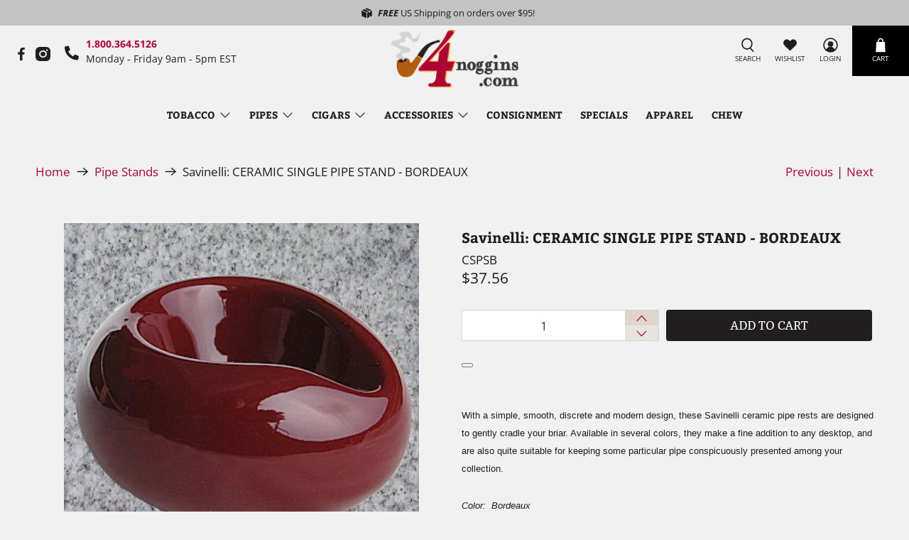

--- FILE ---
content_type: text/javascript
request_url: https://cdn.shopify.com/extensions/019aa1c0-00f0-76ef-9849-4a8b12c694ce/make-an-offer-63/assets/magical-make-an-offer.js
body_size: 19949
content:
class MagicalMakeAnOffer extends HTMLElement{constructor(){super()}connectedCallback(){const L=JSON.parse(this.querySelector("script[type='application/json']").innerHTML);L.locale=function e(t){if("string"==typeof t)return r=t,(o=document.createElement("textarea")).innerHTML=r,o.value;if(Array.isArray(t))return t.map(e);if("object"==typeof t&&null!==t){var a={};for(const i in t)a[i]=e(t[i]);return a}var r,o;return t}(L.locale);let x=L.cart_contents.map(e=>(e.properties=e.properties.reduce((e,[t,a])=>(e[t]=a,e),{}),e))||[],E=!1,B=!1,f;const R=window.currentCurrency,$=L.offers,_=L.display_settings,T=L.display_text,a=(T.badge||(T.badge={badgeText:"Make an offer"}),L.currency_format);var e=document.querySelectorAll("form[action='"+L.cart_url+"/add']");const U=L.button_match_theme,q=Array.from(e).find(e=>Array.from(e.childNodes).some(e=>e?.lastElementChild&&Array.from(e.childNodes).some(e=>function t(a){if("BUTTON"===a.tagName&&"submit"===a.type)return!0;if("INPUT"===a.tagName&&"submit"===a.type)return!0;if(a.children)for(let e=0;e<a.children.length;e++)if(t(a.children[e]))return!0;return!1}(e)))),p=T.modal.headline,y=T.modal.subheadline,z=T.modal.acceptedOfferHeadline||L.locale.accepted_offer_headline,Z=T.modal.acceptedOfferSubheadline||L.locale.accepted_offer_subheadline,J=T.modal.declinedOfferHeadline||L.locale.declined_offer_headline,W=T.modal.declinedOfferSubheadline||L.locale.declined_offer_subheadline,Q=T.modal.counteredFinalOfferHeadline||L.locale.countered_final_offer_headline,X=T.modal.counteredFinalOfferSubheadline||L.locale.countered_final_offer_subheadline,t=T.modal.counteredOpenOfferHeadline||L.locale.countered_open_offer_headline,r=T.modal.counteredOpenOfferSubheadline||L.locale.countered_open_offer_subheadline,G=T.modal.counterOfferHeadline||L.locale.counter_offer_headline,K=T.modal.counterOfferSubheadline||L.locale.counter_offer_subheadline,l=T.modal.expiredOfferHeadline||L.locale.expired_offer_headline,d=T.modal.expiredOfferSubheadline||L.locale.expired_offer_subheadline,Y=T.modal.reviewOfferHeadline||L.locale.review_offer_headline,ee=T.modal.reviewOfferSubheadline||L.locale.review_offer_subheadline;function M(){var e=window.location.hostname;return"127.0.0.1"===e||"localhost"===e?window.location.origin:L.shop}document.addEventListener("DOMContentLoaded",()=>{document.querySelectorAll(".ma-make-an-offer-modal").forEach(e=>{var t=()=>{e.scrollHeight>e.clientHeight?e.classList.add("ma-modal-scrollable"):e.classList.remove("ma-modal-scrollable")};t(),e.addEventListener("scroll",()=>{0<e.scrollTop?e.classList.add("ma-modal-is-scrolling"):e.classList.remove("ma-modal-is-scrolling")}),new ResizeObserver(t).observe(e)})});const te=(e,t,a=!0)=>{var r=e.quantity?e.variant_price*parseFloat(e.quantity):e.variant_price,o=e.quantity?e.requested_price*parseFloat(e.quantity):e.requested_price,i=m(e.variant_price,e.requested_price),n=parseFloat(i),l=e.final_offer||!1;let d,s,c;return e.countered_price&&(d=e.quantity?e.countered_price*parseFloat(e.quantity):e.countered_price,s=m(e.variant_price,e.countered_price),c=parseFloat(s)),`<div class="mao-modal-product-card" data-product-quantity="${e.quantity??1}" data-original-price="${e.variant_price}">
        ${""!==e.variant_image?`
        <div class="mao-modal-product-card-image">
          ${e.variant_image}
        </div>`:""}  
        <div class="mao-modal-product-card-details">
          <div class="mao-modal-product-card-title">${e.product_title}${"Default Title"!==e.variant_title?` (${e.variant_title})`:""}${!1===a?` <span class="mao-modal-product-card-title-quantity">&times; ${e.quantity}</span>`:""}</div>
          <div class="mao-modal-product-card-original-price">${L.locale.original_price}: ${O(r)}</div>
          ${d?`
            <div class="mao-modal-product-card-seller-offer">${L.locale.seller_offer}: <span class="mao-modal-product-card-seller-offer-price">${O(d)}</span> (<span class="mao-modal-product-card-seller-offer-difference" data-difference="${0<c?"positive":c<0?"negative":"zero"}">${s}</span>)
            </div>  
            `:""}
          ${!1===l?`<div class="mao-modal-product-card-offer"><span class="mao-modal-product-card-offer-label">${d?L.locale.your_counter_offer:L.locale.your_offer}</span>: <span class="mao-modal-product-card-offer-price">${O(o)}</span> <span>(<span class="mao-modal-product-card-offer-difference" data-difference="${0<n?"positive":n<0?"negative":"zero"}">${i}</span>)</span>
              </div>`:""}
          ${a?j(`modal-${t.id}-quantity`,{required:!0},L.locale.quantity_exceeds_inventory):""}
        </div>
        ${a?`
          <div class="mao-modal-product-card-quantity">
            <label id="modal-${t.id}-quantity-label">
              ${L.locale.quantity}
              ${N()}
            </label>
            <input
            required class="required offer-quantity"
            id="modal-${t.id}-quantity"
            name="quantity"
            type="number"
            min="1"
            step="1"
            placeholder="1"
            aria-labelledby="modal-${t.id}-quantity-label"
            aria-describedby="modal-${t.id}-quantity-desc modal-${t.id}-quantity-feedback"
            data-field-feedback="modal-${t.id}-quantity-feedback"
            >
          </div>`:""}
      </div> `},ae=(e,t,a,r,o,i=!1,n=!0)=>{var l=e.map(e=>{var t;return`
        <div class="mao-modal-order-card-line-item-wrap">
          <div class="mao-modal-order-card-line-item">
            <div class="mao-modal-order-card-variant-image">
              ${e.variant_image}
            </div>
            <div class="mao-modal-order-card-line-item-details">
              <span class="mao-modal-order-card-variant-title">
                ${e.product_title.replace(/ - Default Title$/,"")}
              </span>
              <span class="mao-modal-order-card-variant-price">
                ${O(e.variant_price)}
              </span>
              ${0!==Object.keys(e.properties).length?`<div class="mao-modal-order-card-line-item-properties">${t=e.properties,Object.keys(t).map(e=>`<span class="mao-modal-order-card-line-item-property">${e}: ${t[e]}</span>`).join("<br>")}</div>`:""}
              ${n?j(`modal-${e.variant_id}-quantity`,{required:!0},L.locale.quantity_exceeds_inventory):""}
            </div>
          </div>
          <div class="mao-modal-order-card-line-item-actions">
            ${n?`
              <div class="mao-modal-order-card-line-item-quantity-selector">
                <label id="modal-${e.variant_id}-quantity-label">
                ${L.locale.quantity}
                ${N()}
                </label>
                <div class="ma-quantity-selector">
                  <input
                  required class="required cart-offer-item-quantity"
                  id="modal-${e.variant_id}-quantity"
                  data-quantity-item-key="${e.key}"
                  data-variant-price="${e.variant_price}"
                  data-variant-inventory-policy="${e.variant_inventory_policy}"
                  data-variant-inventory-management="${e.variant_inventory_management}"
                  data-variant-inventory-level="${e.variant_inventory_level}"
                  type="number"
                  min="1" 
                  step="1"
                  value="${e.quantity}"
                  aria-labelledby="modal-${e.variant_id}-quantity-label"
                  aria-describedby="modal-${e.variant_id}-quantity-feedback"
                  data-field-feedback="modal-${e.variant_id}-quantity-feedback"
                  >
                </div>
              </div>  
            `:`
              <div class="mao-modal-order-card-line-item-quantity">
                ${e.quantity}
              </div>
            `}
          </div>
        </div>
        `}).join(""),d=m(r,t),s=parseFloat(d);let c,u;return a&&(c=m(r,a),u=parseFloat(c)),`<div class="mao-modal-order-card" data-original-price="${r}">
              <div class="mao-modal-order-card-summary">
                <div class="mao-modal-order-card-details">
                  <div class="mao-modal-order-card-title">${L.locale.your_cart} (<span class="mao-modal-order-card-total-quantity">${o} ${1===o?L.locale.item:L.locale.items}</span>)</div>
                  <div class="mao-modal-order-card-original-price">${L.locale.original_price}: <span class="mao-order-card-total-price">${O(r)}</span>
                  </div>
                  ${a?`
                    <div class="mao-modal-order-card-seller-offer">${L.locale.seller_offer}: <span class="mao-modal-order-card-seller-offer-price">${O(a)}</span> (<span class="mao-modal-order-card-seller-offer-difference" data-difference="${0<u?"positive":u<0?"negative":"zero"}">${c}</span>)
                    </div>  
                    `:""}
                  ${!1===i?`
                    <div class="mao-modal-order-card-offer"><span class="mao-modal-order-card-offer-label">${a?L.locale.your_counter_offer:L.locale.your_offer}</span>: <span class="mao-order-card-offer-price">${O(t)}</span> ${0!==r?`<span>(<span class="mao-modal-order-card-offer-difference" data-difference="${0<s?"positive":s<0?"negative":"zero"}">${d}</span>)</span>`:'<span><span class="mao-modal-order-card-offer-difference" data-difference="zero"></span></span>'}
                    </div>
                    `:""}
                  <button type="button" class="mao-modal-order-card-collapse mao-button-plain">${L.locale.show_items}</button>
                </div>
              </div>
              <div class="mao-modal-order-card-products-collapse">
                <div class="mao-modal-order-card-products">
                  ${l}
                </div>
              </div>
            </div>`},re=(e,t,a=null,r=null,o=null)=>{var i,n,l,d,s=document.querySelector(".mao-modal-product-card"),c=s.querySelector(".mao-modal-product-card-title-quantity"),c=(c?c.textContent=" × "+t:(c=s.querySelector(".mao-modal-product-card-title")).innerHTML=c.textContent+` <span class="mao-modal-product-card-title-quantity">&times; ${t}</span>`,s.querySelector(".mao-modal-product-card-quantity"));c&&c.remove(),a&&r&&(c=s.querySelector(".mao-modal-product-card-original-price"),i=s.querySelector(".mao-modal-product-card-offer-price"),n=s.querySelector(".mao-modal-product-card-offer-difference"),0==a&&n&&(n.parentElement.style.display="none"),l=parseFloat(a)*parseFloat(t),d="countered"===e?parseFloat(o)*parseFloat(t)*Shopify.currency.rate:parseFloat(r)*parseFloat(t),c.innerHTML=L.locale.original_price+": "+O(l),"countered"===e&&(s.querySelector(".mao-modal-product-card-offer-label").textContent=""+L.locale.seller_offer),i.innerHTML=""+O(d),u(n,l,d))},oe=(e,t=null,a=null)=>{var r,o,i=document.querySelector(".mao-modal-order-card");i.querySelectorAll(".mao-modal-order-card-line-item-quantity-selector").forEach(e=>{var t=e.querySelector("input").value,a=document.createElement("div");a.className="mao-modal-order-card-line-item-quantity",a.innerHTML=t,e.replaceWith(a)}),"countered"===e&&t&&a&&(i.querySelector(".mao-modal-order-card-offer-label").textContent=""+L.locale.seller_offer,r=i.querySelector(".mao-order-card-offer-price"),i=i.querySelector(".mao-modal-order-card-offer-difference"),o=a*Shopify.currency.rate,r.innerHTML=""+O(o),u(i,t,o))};document.addEventListener("DOMContentLoaded",function(){!async function(){i(_e("make-an-offer-request"))}()});const ie=e=>{switch(e.status){case"accepted":return z;case"declined":return J;case"countered":return e.finalOffer?Q:t;case"review":return G;case"expired":return l;default:return t}},ne=e=>{switch(e.status){case"accepted":return Z;case"declined":return W;case"countered":return e.finalOffer?X:r;case"review":return K;case"expired":return d;default:return r}};async function i(t,e=null){var a=_e("currency"),r=Shopify.currency,a=null!==a?a:r.active;let o=null;if(t){const b=e||await de(t);if(b.productOffer){var i="mao-request-"+b.variantInfo[0].id;if("completed"===b.status||"refunded"===b.status)return document.cookie=i+"=; expires=Thu, 01 Jan 1970 00:00:00 UTC; path=/;",Se(),void A();var n=P(i);if(n){let e=!1;if(n.offerRequest||(n.offerRequest=t,e=!0),b.expiresTime&&(n.expiresTime=b.expiresTime,e=!0),b.status&&(n.status=b.status,e=!0),b.checkoutUrl)for(var l of n.fields)if("checkout_url"===l.key){l.value=b.checkoutUrl,e=!0;break}e&&(d=new Date(Date.now()+864e5),document.cookie=i+`=${JSON.stringify(n)}; expires=${d.toUTCString()}; path=/`)}}null!=b.counteredPrice&&(o=b.counteredPrice*r.rate,o=Math.round(100*o)/100);var i=b.requestedPrice,n="expired"==h(b.expiresTime)?"expired":b.status,d=document.querySelector("#mao-counter-offer-modal"),s=(d.setAttribute("data-source","modal"),document.querySelector(".mao-offer-counter-modal-content")),c=b.variantInfo.map(e=>({product_title:""+e.displayName.replace(/ - Default Title$/,""),variant_title:"Default Title",variant_id:e.id,variant_image:`<img width="480" height="480" loading="lazy" class="mao-modal-product-image" alt="${e.altText}" src="${e.imageUrl}">`,variant_price:e.price,properties:e.properties||{},quantity:e.quantity})),u={...c[0],variant_price:b.originalPrice,requested_price:i,countered_price:o,final_offer:b.finalOffer},m=b.originalPrice,f=c.reduce((e,t)=>e+t.quantity,0),p=L.offers.find(e=>e.id===b.offerId),y=ie(b),v=ne(b),y=(d.querySelector(".mao-modal-title").textContent=y,`<div class="ma-make-an-offer" data-offer-id="${p.id}"${b.productOffer?` data-target-variant="${u.variant_id}"`:""}>
          <div class="mao-modal-subheadline">${v}</div>
          <div class="ma-make-an-offer-response" aria-live="polite" role="status"></div>
          <div class="mao-counter-offer-modal-form-container">
            <form class="mao-modal-form" id="mao-counter-offer-modal-form" method="post" novalidate>   
              ${b.productOffer?te(u,p,!1):ae(c,i,o,m,f,b.finalOffer,!1)}   
              ${"countered"!==n||b.finalOffer?"":`
                <div class="ma-make-an-offer-form-fields">
                  <div class="ma-make-an-offer-form-group">
                    <label id="counter-modal-${p.id}-your-offer-label">
                      ${T.modal.counterOfferInputLabel||L.locale.your_counter_offer}
                      ${N()}
                    </label>
                    <input
                      required
                      class="required offer-amount"
                      id="counter-modal-${p.id}-your-offer"
                      name="amount"
                      type="number"
                      min="${p.disableBelow?i:0}"
                      max="${p.acceptAbove?null:o??i}"
                      step="0.01"
                      placeholder="${i}"
                      aria-labelledby="counter-modal-${p.id}-your-offer-label"
                      aria-describedby="counter-modal-${p.id}-your-offer-feedback"
                      data-field-feedback="counter-modal-${p.id}-your-offer-feedback"
                    >
                    ${j(`counter-modal-${p.id}-your-offer`,{required:!0})}
                    ${b.productOffer?`<span class="field-description">${L.locale.offer_amount_per_product}</span>`:""}
                  </div>                          
                  <div class="ma-make-an-offer-form-group">
                    <label id="counter-modal-${p.id}-notes-label" for="counter-modal-product-offer-notes">${T.modal.notes}</label>
                    <textarea
                      id="counter-modal-product-offer-notes"
                      name="notes"
                      class="ma-make-an-offer-form-textarea"
                      rows="2"
                      aria-describedby="counter-modal-${p.id}-notes-feedback"
                      data-field-feedback="counter-modal-${p.id}-notes-feedback"
                      ></textarea>
                      ${j(`counter-modal-${p.id}-notes`,{required:!0})}
                  </div>
                </div> `}            
              ${"expired"!==n&&"declined"!==n?`
                <div class="mao-modal-footer">
                  <a href="${b.checkoutUrl}" class="ma-make-an-offer-checkout-link">
                    ${T.feedback.checkoutButton}
                  </a>
                ${"countered"!==n||b.finalOffer?"":`
                    <button id="mao-modal-submit-button" class="mao-modal-submit" type="submit" data-listening="false">${T.modal.counterOfferButton||L.locale.counter}</button>`}
              </div>`:""}
              <input type="hidden" name="currencyCode" value="${a}">
              <input type="hidden" name="currencyRate" value="${r.rate}">
              <input type="hidden" name="offerRequest" value="${t}">
              <input type="hidden" name="appId" value="${L.app_id}">
              <input type="hidden" name="checkoutUrl" value="${b.checkoutUrl}">
            </form>
          </div>
        </div>`);s.innerHTML=y,b.productOffer?me(s):fe(s,p),d.showModal(),"countered"!==n||b.finalOffer||s.querySelector("form").addEventListener("submit",async e=>{e.preventDefault();var t=new FormData(e.target),t=Object.fromEntries(t.entries());(async function(e,t){var a=e.querySelector('button[type="submit"]');a&&(a.disabled=!0,a.innerHTML="Sending...");var r=await fetch(M()+"/apps/make-an-offer",{method:"POST",headers:{"Content-Type":"application/json"},body:JSON.stringify({type:"customer_counter_offer",...t})});{var o;r.ok&&(r=document.querySelector("#mao-counter-offer-modal .mao-modal-title"),o=document.querySelector("#mao-counter-offer-modal .mao-modal-subheadline"),r.innerHTML=G,o.innerHTML=K,r=T.modal.sendOfferButton,a.innerHTML=r,e.querySelector(".ma-make-an-offer-form-fields").remove(),e.querySelector(".mao-modal-submit").remove(),le({status:"review",expiresTime:t.expiresTime}))}})(e.target,t)}),le({status:n,expiresTime:b.expiresTime,offerRequest:t})}}function le({...e}){var{status:t,expiresTime:a}=e;let r;document.querySelector("#mao-counter-offer-modal .mao-modal-body .mao-modal-form"),"review"===t?((r=document.querySelector("#mao-counter-offer-modal .ma-make-an-offer-response")).innerHTML=qe({status:t,expiresTime:a}),"expired"==h(a)?r.classList.add("show","expired"):r.classList.add("show",t)):((r=document.querySelector("#mao-counter-offer-modal .ma-make-an-offer-response")).innerHTML=qe({status:t,expiresTime:a,offerRequest:e.offerRequest||null}),"expired"==h(a)?r.classList.add("show","expired"):r.classList.add("show",""+t))}async function de(e){try{var t=await fetch(M()+"/apps/make-an-offer",{method:"POST",headers:{"Content-Type":"application/json"},body:JSON.stringify({type:"offer_request_metaobject",offerRequest:e,appId:L.app_id})});if(t.ok)return(await t.json()).data;throw new Error("HTTP error! Status: "+t.status)}catch(e){return console.error("Error fetching metaobject data:",e),null}}function se(i,n=!0,e=!1){let a=i.product_type,r=i.options_with_values,l=[],t=[];var o=e?$.filter(e=>"order"===e.type):$.filter(e=>"product"===e.type),d=L.priority,s=[...o].sort((e,t)=>Number(t?.automations?.autoAccept.threshold)-Number(e?.automations?.autoAccept.threshold)),c=[...o].sort((e,t)=>Number(e?.automations?.autoAccept.threshold)-Number(t?.automations?.autoAccept.threshold)),u=[...o].sort((e,t)=>Number(t?.id)-Number(e?.id));switch(d){case"default":t=u;break;case"highest":t=s;break;case"lowest":t=c;break;default:t=o}return t.forEach(o=>{let e="conditions";if("all_products"==(e=void 0!==o.logic.appliedTo?o.logic.appliedTo[0]:e)&&l.push({id:o.id,display_options:o.display_options,display_settings:o.display_settings,suggested_amounts:o.settings?.suggestedAmounts,acceptAbove:o.settings?.acceptAbove,disableBelow:o.settings?.disableBelow,fields:o.fields}),"products"==e){let t;o.logic.products.forEach(e=>{!0===(t=e.variants.some(e=>parseInt(e.id)===parseInt(i.variant_id)))&&l.push({id:o.id,display_options:o.display_options,display_settings:o.display_settings,suggested_amounts:o.settings?.suggestedAmounts,acceptAbove:o.settings?.acceptAbove,disableBelow:o.settings?.disableBelow,fields:o.fields})})}if("collections"==e){let a=[],r=void 0;void 0!==(r=!0===n?cartProducts.find(e=>parseInt(e.id)===i.product_id):i)?(o.logic.collections.forEach(t=>{var e=r.collections.some(e=>e.id===t.id);a.push(e)}),a.some(e=>1==e)&&l.push({id:o.id,display_options:o.display_options,display_settings:o.display_settings,suggested_amounts:o.settings?.suggestedAmounts,acceptAbove:o.settings?.acceptAbove,disableBelow:o.settings?.disableBelow,fields:o.fields})):window.location.reload()}if(null!==o.logic.conditions&&"conditions"==e){var t=o.logic.conditions.map(t=>{switch(t.column){case"product_type":if("equals"===t.relation)return t.condition==a?"pass":"fail";break;case"option_name":if("equals"===t.relation)return void 0!==r.find(e=>e.name==t.condition)?"pass":"fail";break;case"option_value":if("equals"===t.relation)return void 0!==r.find(e=>e.value==t.condition)?"pass":"fail"}});switch(o.logic.appliedDisjunctively[0]){case"false":t.every(e=>"pass"==e)&&l.push({id:o.id,display_options:o.display_options,display_settings:o.display_settings,acceptAbove:o.settings?.acceptAbove,disableBelow:o.settings?.disableBelow,fields:o.fields});break;case"true":t.some(e=>"pass"==e)&&l.push({id:o.id,display_options:o.display_options,display_settings:o.display_settings,acceptAbove:o.settings?.acceptAbove,disableBelow:o.settings?.disableBelow,fields:o.fields})}}}),l}function o(e,t){e.forEach(e=>{e.addEventListener(t,function(e){const t=e.currentTarget,a=t.querySelector("input[name=quantity]");document.querySelectorAll("input.offer-quantity").forEach(e=>{e!==t&&(e.querySelector("input[name=quantity]"),e.value=a.value)})})})}function I(e){if(!0===U){let t=null;if("product"===e?(o=document.querySelector("[data-type='add-to-cart-form']")||document.querySelector("[action='/cart/add']"),t=(t=o?o.querySelector('button[type="submit"]')||o.querySelector('input[type="submit"]'):t)||document.querySelector('[name="add"]')||document.querySelector('[data-action="add-to-cart"]')||document.querySelector("[data-add-to-cart]")||document.querySelector("[data-add-to-cart-text]")||document.getElementById("AddToCart")||document.getElementById("addToCart")||document.querySelector(".product-buy-buttons--cta")):"cart"===e&&(o=document.querySelector("[action='/cart']"),t=(t=o?o.querySelector('button[type="submit"]')||o.querySelector('input[type="submit"]'):t)||document.querySelector('button[form="cart"]')||document.querySelector('[name="checkout"]')),!t)for(const u of["button.button--primary:not(.make-an-offer-button)",".button--primary:not(.make-an-offer-button)","button.btn-primary:not(.make-an-offer-button)",".btn-primary:not(.make-an-offer-button)","a.button:not(.make-an-offer-button)","button.button:not(.make-an-offer-button)","a.btn:not(.make-an-offer-button)","button.btn:not(.make-an-offer-button)",'button[type="submit"]:not(.make-an-offer-button)','input[type="submit"]:not(.make-an-offer-button)','button:not(.make-an-offer-button):not(.mao-modal-close):not(.modal__close-button):not([aria-label*="Close"])',"a.button:not(.make-an-offer-button)",'[role="button"]:not(.make-an-offer-button)']){for(const m of document.querySelectorAll(u))if(!m.textContent?.toLowerCase().includes("make an offer")&&!m.textContent?.toLowerCase().includes("make offer")&&null!==m.offsetParent){var a=getComputedStyle(m),r=a.backgroundColor&&"rgba(0, 0, 0, 0)"!==a.backgroundColor&&"transparent"!==a.backgroundColor,a=a.borderWidth&&"0px"!==a.borderWidth;if(r||a){t=m;break}}if(t)break}if(t){var o=getComputedStyle(t),i=o?.getPropertyValue("padding"),n=o?.getPropertyValue("border-radius");let e=o?.getPropertyValue("font-family").replace(/['"]/g,"").split(",");e=`'${e[0].trim()}'`+(1<e.length?", "+e.slice(1).join(","):"");var l=o?.getPropertyValue("font-weight"),d=o?.getPropertyValue("font-size"),s=o?.getPropertyValue("line-height"),c=o?.getPropertyValue("height"),o=o?.getPropertyValue("width");return`font-family: ${e}; font-weight: ${l}; font-size: ${d}; border-radius: ${n}; padding: ${i}; line-height: ${s}; height: ${c}; width: ${o};`}}return null}function ce(){var e,t,a,r,o,i,n,l,d,s,c;let u=null;for(const m of[".f-badge",".badge",".product__badge",".card__badge",".product-card-badge",".price__badge",".media__badge",'[class*="badge"]:not(make-an-offer-badge)'])if(u=document.querySelector(m))break;return u&&(e=(l=getComputedStyle(u))?.getPropertyValue("font-size"),t=l?.getPropertyValue("font-weight"),a=l?.getPropertyValue("letter-spacing"),r=l?.getPropertyValue("text-transform"),o=l?.getPropertyValue("padding"),i=l?.getPropertyValue("border-radius"),n=l?.getPropertyValue("line-height"),l=l?.getPropertyValue("text-decoration"),s=3,d=o)&&"none"!==d&&"normal"!==d&&(c=parseFloat(d),!isNaN(c))&&s<=c?`font-size: ${e}; font-weight: ${t}; letter-spacing: ${a}; text-transform: ${r}; padding: ${o}; border-radius: ${i}; line-height: ${n}; text-decoration: ${l};`:null}function O(e){var t=new Intl.NumberFormat(Shopify.locale,{style:"currency",currency:Shopify.currency.active}).formatToParts(e).find(e=>"fraction"===e.type)?2:0,t=new Intl.NumberFormat(Shopify.locale,{minimumFractionDigits:t,maximumFractionDigits:t}).format(e);return a.html_with_currency.replace(a.html_without_currency,t)}function m(e,t){var a;return 0===parseFloat(e)?"0%":0<(a=Math.round((t-e)/e*100))?`+${a}%`:a+"%"}function ue(e,t){var a,r=[...e.querySelectorAll(".cart-offer-item-quantity")],o=r.reduce((e,t)=>{return e+parseFloat(t.value)*parseFloat(t.dataset.variantPrice)},0).toFixed(2),i=e.querySelector("#mao-order-offer-modal .offer-amount"),n=parseFloat(i.value),n=isNaN(n)?o:n;a=o,e.querySelectorAll(".ma-make-an-offer-suggested-amount-button").forEach(e=>{var t=e.dataset.presetPercentage;e.innerHTML=`
          ${O(a*(1-parseFloat(t)/100))}
          (-${t}%)
        `,e.classList.remove("active"),e.setAttribute("aria-pressed","false")}),i.placeholder=o,t.acceptAbove||(i.max=o),t.disableBelow&&(i.min=o);e.querySelector(".mao-modal-order-card").setAttribute("data-original-price",o);var i=e.querySelector("#mao-order-offer-modal .mao-order-card-total-price"),l=e.querySelector("#mao-order-offer-modal .mao-order-card-offer-price"),d=O(o),s=O(n),i=(i.innerHTML=d,l.innerHTML=s,r.reduce((e,t)=>e+parseInt(t.value),0)),d=i+" "+(1===i?L.locale.item:L.locale.items),l=(e.querySelector("#mao-order-offer-modal .mao-modal-order-card-total-quantity").innerHTML=d,e.querySelector("#mao-order-offer-modal .mao-modal-order-card-offer-difference"));0==o&&l&&(l.parentElement.style.display="none"),l.innerHTML=""+m(o,n),u(l,o,n)}function me(e){var t=e.querySelectorAll(".ma-make-an-offer-suggested-amount-button, .ma-make-an-offer-suggested-amount-button-inline");t.forEach(e=>{e.removeEventListener("click",s),e.removeEventListener("input",n)}),s(e,t),n(e)}function fe(e,t){const a=e.querySelector(".mao-modal-order-card-collapse"),r=e.querySelector(".mao-modal-order-card-products-collapse");a&&r&&(a.addEventListener("click",()=>{var e="true"===a.getAttribute("aria-expanded"),t=e?L.locale.show_items:L.locale.hide_items;a.setAttribute("aria-expanded",!e),a.innerText=t,e?(r.style.maxHeight=r.scrollHeight+"px",r.offsetHeight,r.style.maxHeight="0"):(r.style.maxHeight=r.scrollHeight+"px",r.addEventListener("transitionend",function e(){r.style.maxHeight="none",r.removeEventListener("transitionend",e)}))}),a.setAttribute("aria-expanded","false"),r.style.maxHeight="0");var o=e.querySelectorAll(".cart-offer-item-quantity");const i=()=>{ue(e,t)};o.forEach(e=>{e.removeEventListener("change",i),e.addEventListener("change",i)});o=e.querySelectorAll(".ma-make-an-offer-suggested-amount-button");o.forEach(e=>{e.removeEventListener("click",s),e.removeEventListener("input",n)}),s(e,o),n(e)}$.some(e=>"order"===e.type)&&(he(),new PerformanceObserver(e=>{e.getEntries().forEach(e=>{var t=["xmlhttprequest","fetch"].includes(e.initiatorType),a=/\/cart\//.test(e.name);t&&a&&he()})}).observe({entryTypes:["resource"]})),document.addEventListener("DOMContentLoaded",function(){o(document.querySelectorAll("quantity-input.quantity"),"click")}),document.addEventListener("DOMContentLoaded",function(){o(document.querySelectorAll("quantity-input.quantity"),"input")});const pe=new Map;function ye(){Array.isArray(L.collection_products)||(L.collection_products=[]);const l=$.filter(e=>!(!e||"product"!==e.type||(e.status&&"active"!==e.status||!0!==e.display_options?.collection)));if(l.length){const d=new Map;0<L.collection_products.length?L.collection_products.forEach(e=>{var t=ve(e,l);t.length&&(t=v(t))&&(d.set(e.handle,{product:e,offer:t}),b(e,t))}):document.querySelectorAll("product-card, .product-card, [class*='product-grid__item'], .product-item, .grid-product, .product__card, .card-wrapper.product-card-wrapper, li[id*='Slide-'], li.product, article.product-card, .products-grid__item, .featured-product__item, .grid__item .card-wrapper, .grid__item, [class*='grid-item'], .product-grid__item, .collection-grid__item").forEach(e=>{var t,a,r=e.querySelector("a[href*='/products/']");r&&(r=r.getAttribute("href")?.match(/\/products\/([^/?#]+)/))&&(t={handle:r=r[1],title:e.querySelector("h3, .product-card__title, [class*='product-title'], a")?.textContent?.trim()||r,id:null,type:null,vendor:null,first_variant_id:null,variant_ids:[],collections:[]},0<(a=l.filter(e=>{return"all_products"===(e.logic?.appliedTo?.[0]||e.logic?.appliedTo||"conditions")})).length)&&(a=v(a))&&(d.set(r,{product:t,offer:a}),b(t,a))}),document.querySelectorAll("product-card, .product-card, [class*='product-grid__item'], .product-item, .grid-product, .product__card, .card-wrapper.product-card-wrapper, li[id*='Slide-'], li.product, article.product-card, .products-grid__item, .featured-product__item, .grid__item .card-wrapper, .grid__item, [class*='grid-item'], .product-grid__item, .collection-grid__item").forEach(async e=>{var t=e.querySelector("a[href*='/products/']");if(t){t=t.getAttribute("href")?.match(/\/products\/([^/?#]+)/);if(t){t=t[1];if(!d.has(t))try{var a,r,o,i,n=await fetch(`/products/${t}.js`);n.ok&&(a=await n.json(),(o=ve(r={id:String(a.id),handle:a.handle,title:a.title,type:a.type,vendor:a.vendor,first_variant_id:a.variants[0]?.id?String(a.variants[0].id):null,variant_ids:a.variants.map(e=>String(e.id)),available:a.available,can_continue_selling:a.variants.some(e=>"continue"===e.inventory_policy),collections:[]},l)).length)&&(i=v(o))&&(d.set(t,{product:r,offer:i}),b(r,i))}catch(e){console.error(`Failed to fetch product data for ${t}:`,e)}}}});{var u=d;var m=l;let e=["#ResultsList",".collection",".collection-grid",".collection-products",".product-grid","#product-grid",".featured-collection",".homepage-collection",".product-recommendations",".products-grid",".grid","main","[role='main']","#main"].map(e=>document.querySelector(e)).find(Boolean);e=e||document.body;const t=new MutationObserver(e=>{e.forEach(e=>{e.addedNodes.forEach(e=>{(async e=>{if(e&&e.nodeType===Node.ELEMENT_NODE){var t="product-card, .product-card, [class*='product-grid__item'], .product-item, .grid-product, .product__card, .card-wrapper.product-card-wrapper, li[id*='Slide-'], li.product, article.product-card, .products-grid__item, .featured-product__item, .grid__item .card-wrapper, .grid__item, [class*='grid-item'], .product-grid__item, .collection-grid__item";for(const l of e.matches(t)?[e]:Array.from(e.querySelectorAll(t))){var a=l.querySelector("a[href*='/products/']");if(a){a=a.getAttribute("href")?.match(/\/products\/([^/?#]+)/);if(a){const d=a[1];if(!l.querySelector(`.mao-collection-offer-button[data-product-handle="${d}"]`)){let e=u.get(d);if(!e){let t=L.collection_products?.find(e=>e.handle===d);if(!t){var a=l.querySelector("h3, .product-card__title, [class*='product-title'], a")?.textContent?.trim()||d,r=(l.querySelector("[class*='price']"),L.current_collection?.id),o=L.current_collection?.handle;let e=[];var i=l.querySelector("[data-collection-handle], [data-collection-id], .collection-badge, .product-collection");if(i&&(n=i.getAttribute("data-collection-handle"),i=i.getAttribute("data-collection-id"),n||i)&&e.push({id:i||null,handle:n||null}),0===(e=0===e.length&&r&&"all"!==o?[{id:r,handle:o}]:e).length&&"all"===o){var n,i=["shirt","jacket","top","tuxedo","bag","tee","denim","varsity","jumper","blouse","cotton","silk","leather"];const s=(a||"").toLowerCase(),c=(d||"").toLowerCase();i.some(e=>s.includes(e)||c.includes(e))&&(n=m.find(e=>e.logic?.collections?.some(e=>"480211108120"===String(e.id))))&&n.logic?.collections?.[0]&&(e=[{id:String(n.logic.collections[0].id),handle:"clothing"}])}t={handle:d,title:a,id:null,type:null,vendor:null,first_variant_id:null,variant_ids:[],collections:e}}r=ve(t,m);if(r.length||0<(o=m.filter(e=>{return"all_products"===(e.logic?.appliedTo?.[0]||e.logic?.appliedTo||"conditions")})).length&&r.push(...o),!r.length)continue;i=v(r);if(!i)continue;e={product:t,offer:i},u.set(d,e)}b(e.product,e.offer)}}}}}})(e)})})});t.observe(e,{childList:!0,subtree:!0})}}}function ve(o,e){const i=[];if(o){const n=Array.isArray(o.collections)?o.collections.map(e=>String(e.id)):[],l=Array.isArray(o.variant_ids)?o.variant_ids.map(e=>String(e)):[];e.forEach(e=>{var t=e.logic?.appliedTo?.[0]||e.logic?.appliedTo||"conditions";if("all_products"===t)i.push(e);else if("products"===t&&Array.isArray(e.logic?.products)){var a=e.logic.products.find(e=>e.id===String(o.id));if(a){const r=Array.isArray(a.variants)?a.variants.map(e=>String(e.id)):[];if(!r.length)return void i.push(e);l.length&&l.every(e=>r.includes(e))&&i.push(e)}}else{if("collections"===t&&Array.isArray(e.logic?.collections))return n.length?void(e.logic.collections.some(e=>n.includes(String(e.id)))&&i.push(e)):void 0;"conditions"===t&&Array.isArray(e.logic?.conditions)&&(a=e.logic.conditions.map(e=>{switch(e.column){case"product_type":return"equals"===e.relation?e.condition===o.type:!1;case"vendor":return"equals"===e.relation?e.condition===o.vendor:!1;default:return!0}}),"true"===e.logic.appliedDisjunctively?.[0]||"true"===e.logic.appliedDisjunctively?a.some(e=>!0===e):a.every(e=>!1!==e))&&i.push(e)}})}return i}function v(e){var t;return e&&e.length?"highest"===(t=L.priority||"default")?e.reduce((e,t)=>{return!e||parseFloat(e?.automations?.autoAccept?.threshold||0)<parseFloat(t?.automations?.autoAccept?.threshold||0)?t:e},null):"lowest"===t?e.reduce((e,t)=>{var a;return!e||(a=parseFloat(e?.automations?.autoAccept?.threshold||0),parseFloat(t?.automations?.autoAccept?.threshold||0)<a)?t:e},null):e.reduce((e,t)=>!e||Number(t?.id||0)>Number(e?.id||0)?t:e,null):null}function b(l,e){var t=function(e){if(!e||!e.handle)return null;var t=e.handle,a=[`a[href*='/products/${t}']`,`a[href^='${t}']`];let r=null;for(const d of a){for(const s of document.querySelectorAll(d))if(!(s.closest("nav")||s.closest('[class*="menu"]')||s.closest('[class*="drawer"]')||s.closest('[class*="navigation"]')||s.closest("header"))){r=s;break}if(r)break}if(!r)return null;for(const c of[".card-wrapper",".grid__item","[class*='grid-item']",".product-card",".product-item",".grid-product","[class*='product-card']","[class*='product-grid']","product-card","article","li"]){var o=r.closest(c);if(o)if(o.querySelector("a[href*='/products/']"))return o}let i=r.parentElement,n=0;for(;i&&n<10;){var l=Array.from(i.classList||[]).join(" ").toLowerCase();if(l.includes("product")||l.includes("card")||l.includes("grid-item")||l.includes("grid__item")||l.includes("collection-item")){l=i.querySelectorAll("a[href*='/products/']");if(1===l.length||1<l.length&&l[0].href.includes(t))return i}i=i.parentElement,n++}return r.parentElement}(l);if(t)if(l.available||l.can_continue_selling){const c=t.querySelector(`.mao-collection-offer-button[data-product-handle="${l.handle}"]`);if(c)c.dataset.offerId=e.id;else{var a=function(e){if(!e)return null;var t=e.querySelector(".buy-buttons-block");if(t)return t;t=e.querySelector("local-pickup, .product__pickup-availabilities");if(t)return t.previousElementSibling||t;t=e.querySelector(".quick-add");if(t)return t;t=e.querySelectorAll(".card__content");if(2<=t.length)return t[t.length-1];t=e.querySelector(".card__content, .product-card__content, .card-info, .product-info");if(t)return t.lastElementChild||t;for(const r of["[class*='card-information']","[class*='product-info']","[class*='product-details']","[class*='card-footer']",".product-form",".product-actions","[class*='price']"]){var a=e.querySelector(r);if(a)return a}return e}(t)||t;const u=document.createElement("button");if(u.type="button",u.className="mao-collection-offer-button",u.dataset.productId=l.id,u.dataset.productHandle=l.handle,u.dataset.offerId=e.id,u.textContent=T.button?.offerButton||"Make an Offer",U){var r=t.querySelector(".shopify-payment-button__button, shopify-buy-it-now-button button"),o=t.querySelector('.quick-add__submit, button[type="submit"][name="add"]'),r=r||o;if(r){var o=getComputedStyle(r),r=o?.getPropertyValue("padding"),i=o?.getPropertyValue("border-radius");let e=o?.getPropertyValue("font-family").replace(/['"]/g,"").split(",");e=`'${e[0].trim()}'`+(1<e.length?", "+e.slice(1).join(","):"");var n=o?.getPropertyValue("font-weight"),d=o?.getPropertyValue("font-size"),s=o?.getPropertyValue("line-height"),o=o?.getPropertyValue("height");u.setAttribute("style",`font-family: ${e}; font-weight: ${n}; font-size: ${d}; border-radius: ${i}; padding: ${r}; line-height: ${s}; height: ${o}; width: 100%;`)}else{n=I("collection");n?u.setAttribute("style",n+" width: 100%;"):(u.style.display="inline-block",u.style.margin="0.5rem 0",u.style.padding="0.75rem 1.25rem",u.style.border="none",u.style.cursor="pointer")}}else u.style.display="inline-block",u.style.margin="0.5rem 0",u.style.padding="0.75rem 1.25rem",u.style.border="none",u.style.cursor="pointer";const m=l.first_variant_id;d=P("mao-request-"+m),i=(d&&d.variant===String(m)?(u.textContent=L.locale.view_offer_status,u.classList.add("mao-collection-offer-button--status"),u.addEventListener("click",e=>{e.preventDefault(),e.stopPropagation(),u.disabled=!0,be(l.handle).then(e=>{if(!e)throw new Error("Unable to load product data");const t=L.current_product,a=(L.current_product=ge(l,e,m),document.querySelector("#mao-product-offer-modal"));var r=document.querySelector(".mao-modal-content");if(a&&r){var o=L.current_product,i=ShopifyAnalytics?.meta?.selectedVariantId,r=("undefined"!=typeof ShopifyAnalytics&&ShopifyAnalytics.meta&&(ShopifyAnalytics.meta.selectedVariantId=o.selected_variant),S(null,r,"modal")),r=(f=r||o.selected_variant,"undefined"!=typeof ShopifyAnalytics&&ShopifyAnalytics.meta&&(ShopifyAnalytics.meta.selectedVariantId=i),a.querySelector(".mao-modal-title")),o=a.querySelector(".mao-modal-subheadline");r&&(r.textContent=p),o&&(o.textContent=y),a.setAttribute("data-source","collection"),F(),A(),a.showModal();const n=()=>{L.current_product=t,a.removeEventListener("close",n)};a.addEventListener("close",n)}}).catch(e=>{console.error(e),alert("We couldn't load this product right now. Please try again.")}).finally(()=>{u.disabled=!1})})):u.addEventListener("click",e=>{e.preventDefault(),e.stopPropagation();var s=l,t=u;t&&(t.disabled=!0,t.classList.add("mao-collection-offer-button--loading")),be(s.handle).then(e=>{if(!e)throw new Error("Unable to load product data");{var t=s;const i=document.querySelector("#mao-product-offer-modal"),n=document.querySelector(".mao-modal-content");if(i&&n){const l=L.current_product;var a=t.first_variant_id,a=ge(t,e,a),r=(L.current_product=a,ShopifyAnalytics?.meta?.selectedVariantId),o=("undefined"!=typeof ShopifyAnalytics&&ShopifyAnalytics.meta&&(ShopifyAnalytics.meta.selectedVariantId=a.selected_variant),S(null,n,"modal")),o=(f=o||a.selected_variant,"undefined"!=typeof ShopifyAnalytics&&ShopifyAnalytics.meta&&(ShopifyAnalytics.meta.selectedVariantId=r),i.querySelector(".mao-modal-title")),a=i.querySelector(".mao-modal-subheadline");o&&(o.textContent=p),a&&(a.textContent=y),i.setAttribute("data-source","collection"),F(),i.showModal();const d=()=>{L.current_product=l,i.removeEventListener("close",d)};i.addEventListener("close",d)}}}).catch(e=>{console.error(e),alert("We couldn't load this product right now. Please try again.")}).finally(()=>{t&&(t.disabled=!1,t.classList.remove("mao-collection-offer-button--loading"))})}),t.querySelector(".product-card__content"));a===t?t.appendChild(u):i&&!t.querySelector(".buy-buttons-block")?i.appendChild(u):a.insertAdjacentElement("afterend",u)}}else{const c=t.querySelector(`.mao-collection-offer-button[data-product-handle="${l.handle}"]`);void(c&&c.remove())}}function be(t){return pe.has(t)?Promise.resolve(pe.get(t)):fetch(`/products/${t}.js`).then(e=>{if(e.ok)return e.json();throw new Error("Failed to fetch product data")}).then(e=>(pe.set(t,e),e)).catch(e=>(console.error(e),null))}function ge(r,o,e){const t=e=>{var t,a=e?.featured_image?.src||o?.featured_image;return a?(t=e?.featured_image?.alt||o?.title||r?.title||"Product image",`<img src="${a}" alt="${e=t,null==e?"":String(e).replace(/&/g,"&amp;").replace(/</g,"&lt;").replace(/>/g,"&gt;").replace(/\"/g,"&quot;").replace(/'/g,"&#39;")}" class="mao-modal-product-image" loading="lazy" />`):""};var a=(o?.variants||[]).map(a=>({id:String(a.id),title:a.title,price:a.price,image:t(a),available:a.available,variant_inventory_level:a.inventory_quantity||0,variant_inventory_policy:a.inventory_policy||"deny",variant_inventory_management:a.inventory_management||null,options_with_values:(o?.options||[]).map((e,t)=>({name:e,value:a["option"+(t+1)]}))})),i=Array.isArray(r.collections)?r.collections:[],n=e?String(e):a[0]?.id;return{id:o?.id||r.id,title:o?.title||r.title,product_type:o?.type||r.type,vendor:o?.vendor||r.vendor,variant_options:a,selected_variant:n,collections:i}}function k(e){const t=e.target;if("attributes"===e.type){if(["data-variant","data-variant-id","data-selected-variant-id","data-current-variant","data-product-variant","value","aria-checked","aria-selected","checked","selected"].includes(e.attributeName))return!0;if("class"===e.attributeName){const a=["selected","is-selected","active","is-active","aria-selected","chosen"];if(a.some(e=>t.classList.contains(e))||t.closest('[class*="variant"]')||t.closest('[class*="option"]'))return!0}}const a=["selected","is-selected","active","is-active"];if(t&&t.classList&&(a.some(e=>t.classList.contains(e))&&(t.closest("variant-selects")||t.closest('[class*="variant"]')||t.closest('[class*="option"]')||t.hasAttribute("data-variant")||t.hasAttribute("data-variant-id"))))return!0;if("childList"===e.type&&0<e.addedNodes.length){var r=e.addedNodes[0];if(r.nodeType===Node.ELEMENT_NODE&&(r.hasAttribute("data-variant")||r.hasAttribute("data-variant-id")||r.classList.contains("selected")||r.classList.contains("is-selected")||r.classList.contains("active")||"option"===r.getAttribute("role")))return!0}r=t.nodeType===Node.TEXT_NODE?t.parentElement:t;return!(!r||!(r.classList&&(r.classList.contains("price")||r.classList.contains("product__price"))||r.closest(".price")||r.closest(".product__price")||r.hasAttribute&&r.hasAttribute("data-price"))||"childList"!==e.type&&"characterData"!==e.type)}async function he(){if(!E){E=!0;try{var e=await(await fetch("/cart.js")).json();const k=x.filter(e=>e&&e.selected_variant).map(e=>({variant_id:String(e.selected_variant),key:e.key,quantity:e.quantity,properties:e.properties})),$=e.items.filter(e=>e&&e.variant_id).map(e=>({variant_id:String(e.variant_id),key:e.key,quantity:e.quantity,properties:e.properties}));var t,a,r=$.filter(t=>!k.some(e=>e.key===t.key)),o=(0<r.length&&((t=await fetch(M()+"/apps/make-an-offer",{method:"POST",headers:{"Content-Type":"application/json"},body:JSON.stringify({type:"variant_data",line_items:r})})).ok?(await t.json()).data.forEach(e=>{x.push(e)}):console.error("Error fetching variant data:",t.statusText)),(x=x.filter(t=>$.some(e=>e.key===t.key))).forEach(t=>{var e=$.find(e=>e.key===t.key);e&&(t.quantity=e.quantity)}),250<x.length&&(x=x.slice(0,250)),[]),i=[];for(const S of x){var n={key:S.key,product_id:S.id,product_title:S.title,product_type:S.product_type,quantity:S.quantity,options_with_values:S.variant_options.options_with_values,properties:S.properties,variant_id:S.variant_options.id,variant_title:S.variant_options.title,variant_price:parseFloat(S.variant_options.price/100),variant_image:S.variant_options.image,variant_available:S.variant_options.available,variant_inventory_policy:S.variant_options.variant_inventory_policy,variant_inventory_management:S.variant_options.variant_inventory_management,variant_inventory_level:S.variant_options.variant_inventory_level,collections:S.collections},l=se(n,!1,!0);i.push(n),o.push(...l)}var d=[],s=new Map;for(const A of o)s.has(A.id)?s.get(A.id).count++:(a={...A,count:1},d.push(a),s.set(A.id,a));var c,u,m,f,p,y=d.find(e=>e.count===x.length),v=document.querySelectorAll(`[action="${L.cart_url}"]`);{var b=v;var g=y;var h=I("cart");const w=g&&!0===g?.display_options?.button&&H(T.button)?`<div class="ma-make-an-offer" data-offer-id="${g.id}">
                  <div class="ma-make-an-offer-response" aria-live="polite" role="status"></div>
                  <div class="ma-make-an-offer-button">
                    <button id="ma-make-an-offer-order-open-button" data-listening="false"${null!==h?`style="${h}"`:""}>
                      ${T.button.offerButton}
                        <span class="chat-arrow"></span>
                        <span class="tooltiptext">${T.button.tooltip}</span>
                    </button>
                  </div>
              </div>`:"";b.forEach(e=>{var t,a,r=document.querySelector(".shopify-app-block make-an-offer-cart-button")||e.querySelector("make-an-offer-cart-button")||(e.nextElementSibling?.matches("make-an-offer-cart-button")?e.nextElementSibling:null);r?r.innerHTML=w:((r=document.createElement("make-an-offer-cart-button")).setAttribute("role","status"),r.setAttribute("aria-live","polite"),r.style.animation="fadeIn 0.6s",((a=e.closest("cart-drawer"))&&(t=a.querySelector(".cart__ctas"),a=a.querySelector("button[type='submit']"),t||a)||e).insertAdjacentElement("afterend",r),r.innerHTML=w),F()})}var _=i,q=y;q&&(f=c=_.reduce((e,t)=>{return e+parseFloat(t.variant_price*t.quantity)},0),p=_.reduce((e,t)=>e+t.quantity,0),u=q.fields?q.fields.map(e=>Te(e,"modal-"+q.id)).join(""):"",m=q.suggested_amounts?.enabled?Math.ceil(c*(1-parseFloat(q.suggested_amounts.preset1)/100)):"",f=` <div class="ma-make-an-offer" data-offer-id="${q.id}">
          <div class="mao-modal-subheadline">${T.modal.subheadline}</div>
          <div class="ma-make-an-offer-response" aria-live="polite" role="status"></div>
          <form class="mao-modal-form" id="mao-order-offer-modal-form" method="post" novalidate>
            ${ae(_,f,null,c,p,!1)}
            <div class="ma-make-an-offer-form-fields">
              <div class="ma-make-an-offer-form-group">
                <label id="modal-${q.id}-your-offer-label">
                  ${T.modal.offerInputLabel}
                  ${N()}
                </label>
                <input
                  required
                  class="required offer-amount"
                  id="modal-${q.id}-your-offer"
                  type="number"
                  min="${q.disableBelow?c:0}"
                  max="${q.acceptAbove?null:c}"
                  step="0.01"
                  placeholder="${c.toFixed(2)}"
                  value="${m}"
                  aria-labelledby="modal-${q.id}-your-offer-label"
                  aria-describedby="modal-${q.id}-your-offer-feedback"
                  data-field-feedback="modal-${q.id}-your-offer-feedback"
                >
                ${j(`modal-${q.id}-your-offer`,{required:!0})}
              </div>
                  ${q.suggested_amounts?.enabled&&!q.disableBelow?`
                  <div class="ma-make-an-offer-form-group">
                    <div class="ma-make-an-offer-modal-suggested-amount">
                      <button type="button" class="ma-make-an-offer-suggested-amount-button active" aria-pressed="true" data-preset-percentage="${q.suggested_amounts.preset1}">
                        ${O(c*(1-parseFloat(q.suggested_amounts.preset1)/100))}
                        (-${q.suggested_amounts.preset1}%)
                      </button>
                      <button type="button" class="ma-make-an-offer-suggested-amount-button" aria-pressed="false" data-preset-percentage="${q.suggested_amounts.preset2}">
                        ${O(c*(1-parseFloat(q.suggested_amounts.preset2)/100))}
                        (-${q.suggested_amounts.preset2}%)
                      </button>
                      <button type="button" class="ma-make-an-offer-suggested-amount-button" aria-pressed="false" data-preset-percentage="${q.suggested_amounts.preset3}">
                        ${O(c*(1-parseFloat(q.suggested_amounts.preset3)/100))}
                        (-${q.suggested_amounts.preset3}%)
                      </button>
                    </div>
                  </div>
                  `:""}
            <div class="ma-make-an-offer-form-group">
                <label id="modal-${q.id}-email-address-label">
                  ${T.modal.emailAddress}
                  ${N()}
                </label>
                  <input
                  required class="required offer-email"
                  id="modal-${q.id}-email-address"
                  type="email"
                  placeholder="example@email.com"
                  aria-labelledby="modal-${q.id}-email-address-label"
                  aria-describedby="modal-${q.id}-email-address-feedback"
                  data-field-feedback="modal-${q.id}-email-address-feedback"
                  >
                  ${j(`modal-${q.id}-email-address`,{required:!0})}
              </div>
              ${u}
              <div class="ma-make-an-offer-form-group">
                <label id="modal-${q.id}-notes-label" for="modal-order-offer-notes">${T.modal.notes}</label>
                        <textarea
                          id="modal-order-offer-notes"
                          name="notes"
                          class="ma-make-an-offer-form-textarea"
                          rows="2"
                          aria-describedby="modal-${q.id}-notes-feedback"
                          data-field-feedback="modal-${q.id}-notes-feedback"
                          ></textarea>
                          ${j(`modal-${q.id}-notes`,{required:!0})}
              </div>
              <div class="ma-make-an-offer-form-group">
                ${L.display_settings.tos.tosCheckbox?`<label for="order-offer-modal-tos" class="tos">
                      <input
                        type="checkbox"
                        id="order-offer-modal-tos"
                        name="tos"
                        required
                        aria-describedby="modal-${q.id}-tos-feedback"
                        data-field-feedback="modal-${q.id}-tos-feedback"
                      >
                      ${T.tos.body}
                      ${N()}
                      ${j(`modal-${q.id}-tos`,{required:!0})}
                      </label>`:""}
              </div>
            </div>
            <div class="mao-modal-footer">
              <button id="mao-cart-modal-submit-button" class="mao-modal-submit" type="submit" data-listening="false">${T.modal.sendOfferButton}</button>
          </div>
        </form>
      </div>`,(p=document.querySelector(".mao-offer-order-modal-content")).innerHTML=f,F(),fe(p,q))}catch(e){console.error("Error fetching cart:",e)}finally{E=!1}}}function _e(e){e=e.replace(/[\[]/,"\\[").replace(/[\]]/,"\\]");var t=new RegExp("[\\?&]"+e+"=([^&#]*)").exec(location.search);return null===t?null:decodeURIComponent(t[1].replace(/\+/g," "))}function S(e,t,a){let r=void 0,o=void 0;window.URLSearchParams&&(o=new URLSearchParams(window.location.search).get("variant"));try{r=void 0!==o&&null!==o?o:void 0!==ShopifyAnalytics.meta.selectedVariantId?ShopifyAnalytics.meta.selectedVariantId:void 0!==L.current_product.selected_variant?L.current_product.selected_variant:void 0}catch(e){r=void 0!==o&&null!==o?o:void 0!==L.current_product.selected_variant?L.current_product.selected_variant:void 0}if(r!==e){var i=L.current_product.variant_options.find(e=>parseInt(e.id)===parseInt(r));if(void 0===i)return;var i={product_id:L.current_product.id,product_title:L.current_product.title,product_type:L.current_product.product_type,options_with_values:i.options_with_values,variant_id:r,variant_title:i.title,variant_price:parseFloat(i.price/100),requested_price:parseFloat(i.price/100),variant_image:i.image,variant_available:i.available,collections:L.current_product.collections},n=se(i,!1);if(!n.length)return void(t.innerHTML="");const s=n[0];let e="";var n=""+T.button.offerButton,l=s.suggested_amounts?.enabled?Math.ceil(i.variant_price*(1-parseFloat(s.suggested_amounts.preset1)/100)):"",n=(!0===s.display_options.button&&"button"===a&&H(T.button)&&(d=I("product"),e+=`<div class="ma-make-an-offer" data-target-variant="${i.variant_id}" data-offer-id="${s.id}">
            <div class="ma-make-an-offer-response" aria-live="polite" role="status"></div>
            <div class="ma-make-an-offer-button">
              <button id="ma-make-an-offer-open-button" data-listening="false"${null!==d?`style="${d}"`:""}${!1===i.variant_available?" disabled":""}>
                ${n}
                 <span class="chat-arrow"></span>
                 <span class="tooltiptext">${T.button.tooltip}</span>
              </button>
            </div>
            </div>`),!0===s.display_options.badge&&"badge"===a&&H(T.badge)&&(d=ce(),e+=`<div class="ma-make-an-offer" data-target-variant="${i.variant_id}" data-offer-id="${s.id}">
            <div class="ma-make-an-offer-response" aria-live="polite" role="status"></div>
            <div class="ma-make-an-offer-badge">
              <a href="#" id="ma-make-an-offer-badge-link-${i.variant_id}" class="ma-make-an-offer-badge-link" data-listening="false"${null!==d?` style="${d}"`:""}${!1===i.variant_available?' aria-disabled="true" class="disabled"':""}>
                ${T.badge.badgeText}
              </a>
            </div>
            </div>`),s.fields?s.fields.map(e=>Te(e,s.id)).join(""):""),d=(!0===s.display_options.inline&&"inline"===a&&H(T.inlineForm)&&(e+=`<div class="ma-make-an-offer" data-target-variant="${i.variant_id}" data-offer-id="${s.id}">
            <div class="ma-make-an-offer-response" aria-live="polite" role="status"></div>
              <form class="ma-make-an-offer-form" method="post" novalidate>
                <span class="ma-make-an-offer-form-title">${T.inlineForm.headline}</span>
                <span class="ma-make-an-offer-form-subtitle">${T.inlineForm.subheadline}</span>
                <div class="ma-make-an-offer-form-group">
                  <label id="${s.id}-your-offer-label">
                    ${T.inlineForm.offerInputLabel}
                    ${N()}
                  </label>
                  <input
                  required class="required offer-amount"
                  id="${s.id}-your-offer"    
                  type="number"
                  min="${s.disableBelow?i.variant_price:0}"
                  max="${s.acceptAbove?null:i.variant_price}"
                  step="0.01"
                  placeholder="${i.variant_price}"
                  value="${l}"
                  aria-labelledby="${s.id}-your-offer-label"
                  aria-describedby="${s.id}-your-offer-feedback"
                  data-field-feedback="${s.id}-your-offer-feedback"
                  >
                  ${j(s.id+"-your-offer",{required:!0})}
                  <span class="field-description">${L.locale.offer_amount_per_product}</span>
                </div>
                ${s.suggested_amounts?.enabled&&!s.disableBelow?`
                  <div class="ma-make-an-offer-form-group">
                    <div class="ma-make-an-offer-modal-suggested-amount">
                      <button type="button" class="ma-make-an-offer-suggested-amount-button-inline active" aria-pressed="true" data-preset-percentage="${s.suggested_amounts.preset1}">
                        ${O(i.variant_price*(1-parseFloat(s.suggested_amounts.preset1)/100))}
                        (-${s.suggested_amounts.preset1}%)
                      </button>
                      <button type="button" class="ma-make-an-offer-suggested-amount-button-inline" aria-pressed="false" data-preset-percentage="${s.suggested_amounts.preset2}">
                        ${O(i.variant_price*(1-parseFloat(s.suggested_amounts.preset2)/100))}
                        (-${s.suggested_amounts.preset2}%)
                      </button>
                      <button type="button" class="ma-make-an-offer-suggested-amount-button-inline" aria-pressed="false" data-preset-percentage="${s.suggested_amounts.preset3}">
                        ${O(i.variant_price*(1-parseFloat(s.suggested_amounts.preset3)/100))}
                        (-${s.suggested_amounts.preset3}%)
                      </button>
                    </div>
                  </div>
                  `:""}
                <div class="ma-make-an-offer-form-group">
                <label id="${s.id}-quantity-label">
                  ${L.locale.quantity}
                  ${N()}
                </label>
                <input
                required class="required offer-quantity"
                id="${s.id}-quantity"
                name="quantity"    
                type="number"
                min="1"
                step="1"
                placeholder="1"
                aria-labelledby="${s.id}-quantity-label"
                aria-describedby="${s.id}-quantity-desc ${s.id}-quantity-feedback"
                data-field-feedback="${s.id}-quantity-feedback"
                >
                  ${j(s.id+"-quantity",{required:!0},L.locale.quantity_exceeds_inventory)}
                <div class="ma-make-an-offer-form-group">
                  <label id="${s.id}-email-address-label">
                    ${T.inlineForm.emailAddress}
                    ${N()}
                  </label>
                  <input
                  required class="required offer-email"
                  id="${s.id}-email-address"
                  type="email"
                  placeholder="example@email.com"
                  aria-labelledby="${s.id}-email-address-label"
                  aria-describedby="${s.id}-email-address-feedback"
                  data-field-feedback="${s.id}-email-address-feedback"
                  >
                  ${j(s.id+"-email-address",{required:!0})}
                </div>
                ${n}
                <div class="ma-make-an-offer-form-group">
                  <label id="${s.id}-notes-label" for="notes">${T.inlineForm.notes}</label>
                  <textarea
                    id="notes"
                    name="notes"
                    class="ma-make-an-offer-form-textarea"
                    rows="2"
                    aria-describedby="${s.id}-notes-feedback"
                    data-field-feedback="${s.id}-notes-feedback"
                    ></textarea>
                    ${j(s.id+"-notes",{required:!0})}
                </div>
                <div class="ma-make-an-offer-form-group">
                  ${L.display_settings.tos.tosCheckbox?`<label for="tos" class="tos">
                        <input
                          type="checkbox"
                          id="tos"
                          name="tos"
                          required
                          aria-describedby="${s.id}-tos-feedback"
                          data-field-feedback="${s.id}-tos-feedback"
                        >
                        ${T.tos.body}
                        ${N()}
                        ${j(s.id+"-tos",{required:!0})}
                        </label>`:""}
                </div>
                <div class="ma-make-an-offer-form-submit-button">
                  <button class="offer-submit" type="submit" data-listening="false"${!1===i.variant_available?" disabled":""}>${T.inlineForm.sendOfferButton}</button>
                </div>
              </form>
            </div>`),s.fields?s.fields.map(e=>Te(e,"modal-"+s.id)).join(""):"");if("modal"===a&&H(T.modal)&&(e+=`<div class="ma-make-an-offer" data-target-variant="${i.variant_id}" data-offer-id="${s.id}">
            <div class="mao-modal-subheadline">${T.modal.subheadline}</div>
            <div class="ma-make-an-offer-response" aria-live="polite" role="status"></div>
            
            <form class="mao-modal-form" id="mao-product-offer-modal-form" method="post" novalidate>
              ${te(i,s)}
              <div class="ma-make-an-offer-form-fields">
                <div class="ma-make-an-offer-form-group">
                  <label id="modal-${s.id}-your-offer-label">
                    ${T.modal.offerInputLabel}
                    ${N()}
                  </label>
                  <input
                    required
                    class="required offer-amount"
                    id="modal-${s.id}-your-offer"
                    type="number"
                    min="${s.disableBelow?i.variant_price:0}"
                    max="${s.acceptAbove?null:i.variant_price}"
                    step="0.01"
                    placeholder="${i.variant_price}"
                    value="${l}"
                    aria-labelledby="modal-${s.id}-your-offer-label"
                    aria-describedby="modal-${s.id}-your-offer-feedback"
                    data-field-feedback="modal-${s.id}-your-offer-feedback"
                  >
                  ${j(`modal-${s.id}-your-offer`,{required:!0})}
                  <span class="field-description">${L.locale.offer_amount_per_product}</span>
                </div>
                 ${s.suggested_amounts?.enabled&&!s.disableBelow?`
                  <div class="ma-make-an-offer-form-group">
                    <div class="ma-make-an-offer-modal-suggested-amount">
                      <button type="button" class="ma-make-an-offer-suggested-amount-button active" aria-pressed="true" data-preset-percentage="${s.suggested_amounts.preset1}">
                        ${O(i.variant_price*(1-parseFloat(s.suggested_amounts.preset1)/100))}
                        (-${s.suggested_amounts.preset1}%)
                      </button>
                      <button type="button" class="ma-make-an-offer-suggested-amount-button" aria-pressed="false" data-preset-percentage="${s.suggested_amounts.preset2}">
                        ${O(i.variant_price*(1-parseFloat(s.suggested_amounts.preset2)/100))}
                        (-${s.suggested_amounts.preset2}%)
                      </button>
                      <button type="button" class="ma-make-an-offer-suggested-amount-button" aria-pressed="false" data-preset-percentage="${s.suggested_amounts.preset3}">
                        ${O(i.variant_price*(1-parseFloat(s.suggested_amounts.preset3)/100))}
                        (-${s.suggested_amounts.preset3}%)
                      </button>
                    </div>
                  </div>
                  `:""}
                <div class="ma-make-an-offer-form-group">
                  <label id="modal-${s.id}-email-address-label">
                    ${T.modal.emailAddress}
                    ${N()}
                  </label>
                  <input
                  required class="required offer-email"
                  id="modal-${s.id}-email-address"
                  type="email"
                  placeholder="example@email.com"
                  aria-labelledby="modal-${s.id}-email-address-label"
                  aria-describedby="modal-${s.id}-email-address-feedback"
                  data-field-feedback="modal-${s.id}-email-address-feedback"
                  >
                  ${j(`modal-${s.id}-email-address`,{required:!0})}
                </div>
                ${d}
                <div class="ma-make-an-offer-form-group">
                  <label id="modal-${s.id}-notes-label" for="modal-product-offer-notes">${T.modal.notes}</label>
                  <textarea
                    id="modal-product-offer-notes"
                    name="notes"
                    class="ma-make-an-offer-form-textarea"
                    rows="2"
                    aria-describedby="modal-${s.id}-notes-feedback"
                    data-field-feedback="modal-${s.id}-notes-feedback"
                    ></textarea>
                    ${j(`modal-${s.id}-notes`,{required:!0})}
                </div>
                <div class="ma-make-an-offer-form-group">
                  ${L.display_settings.tos.tosCheckbox?`<label for="product-offer-modal-tos" class="tos">
                        <input
                          type="checkbox"
                          id="product-offer-modal-tos"
                          name="tos"
                          required
                          aria-describedby="modal-${s.id}-tos-feedback"
                          data-field-feedback="modal-${s.id}-tos-feedback"
                        >
                        ${T.tos.body}
                        ${N()}
                        ${j(`modal-${s.id}-tos`,{required:!0})}
                        </label>`:""}
                </div>
              </div>
              <div class="mao-modal-footer">
                <button id="mao-modal-submit-button" class="mao-modal-submit" type="submit" data-listening="false"${!1===i.variant_available?" disabled":""}>${T.modal.sendOfferButton}</button>
              </div>
            </form>
          </div>`),t&&document.body.contains(t))t.innerHTML!==e&&(t.innerHTML=e);else if("badge"===a&&e){n=document.querySelector(".price")||document.querySelector(".f-price")||document.querySelector('[class*="price"]')||document.querySelector(".product__price")||document.querySelector(".product-price")||document.querySelector("[data-price]")||document.querySelector(".price-item");if(n){const c=document.createElement("make-an-offer-badge");c.setAttribute("role","status"),c.setAttribute("aria-live","polite"),c.setAttribute("data-type","badge"),c.style.animation="fadeIn 0.6s",c.style.display="inline-block",c.style.verticalAlign="baseline",c.style.marginLeft="0.5rem",c.innerHTML=e;var l=n.querySelector(".f-badge, .badge, [class*='badge']:not(make-an-offer-badge)");l?l.insertAdjacentElement("afterend",c):(d=n.closest("product-price"),l=n.closest('[ref="priceContainer"]')||n.closest(".price__container")||n.closest(".f-price"),d&&l?(0<(d=l.querySelectorAll('[role="group"]')).length?d[d.length-1]:n).insertAdjacentElement("afterend",c):l?l.insertAdjacentElement("beforeend",c):n.insertAdjacentElement("afterend",c));let t=r;d=c.closest("form")||c.closest('[class*="product"]'),l=(d||document).querySelector("variant-selects")||c.closest('[class*="product"]')||c.closest('[class*="card"]')||c.closest("li")||c;let a=t;new MutationObserver(e=>{e.some(k)&&setTimeout(()=>{t=S(t,c,"badge"),a=t},100)}).observe(l,{attributes:!0,attributeOldValue:!0,childList:!0,characterData:!0,characterDataOldValue:!0,subtree:!0});const u=setInterval(()=>{try{var e;"undefined"!=typeof ShopifyAnalytics&&ShopifyAnalytics.meta&&void 0!==ShopifyAnalytics.meta.selectedVariantId&&(e=ShopifyAnalytics.meta.selectedVariantId)!==a&&(a=e,t=S(t,c,"badge"))}catch(e){}},500);if(c.parentNode){const m=new MutationObserver(()=>{document.body.contains(c)||(clearInterval(u),m.disconnect())});m.observe(document.body,{childList:!0,subtree:!0})}}}if("inline"!==a&&"modal"!==a||me(t),!0===s.display_options.banner&&!0===i.variant_available?document.querySelector("#mao-banner").style.display="flex":!0===s.display_options.banner&&!1===i.variant_available&&(document.querySelector("#mao-banner").style.display="none"),!(B=!1)){B=!0;let t=null;document.querySelectorAll(".ma-make-an-offer").forEach(e=>{e.dataset.targetVariant&&!t&&(t=e.dataset.targetVariant)}),"undefined"!==t&&f!==t&&(n=P("mao-request-"+(f=t)))&&n.variant===t&&n.offerRequest&&(setTimeout(()=>{var e=document.querySelector("make-an-offer-inline-form"),e=(e&&g(e,"inline"),document.querySelector("make-an-offer-button .ma-make-an-offer-button"));e&&g(e,"button")},100),n=document.querySelector("#mao-banner-button"))&&g(n,"banner")}}return F(),r}function F(){const q=document.querySelector("#mao-product-offer-modal"),k=document.querySelector("#mao-order-offer-modal");var e=document.querySelectorAll(".ma-make-an-offer-button button");document.querySelectorAll(".ma-make-an-offer-badge a").forEach(t=>{"true"!==t.dataset.listening&&(t.dataset.listening="true",t.addEventListener("click",e=>{e.preventDefault(),t.id.startsWith("ma-make-an-offer-badge-link")&&!t.classList.contains("disabled")&&(A(),q.showModal(),q.setAttribute("data-source","badge"))}))}),e.forEach(a=>{if("true"!==a.dataset.listening){a.dataset.listening="true",a.addEventListener("click",e=>{var t;"ma-make-an-offer-open-button"===a.id?(A(),q.showModal(),q.setAttribute("data-source","button"),0<(t=document.querySelectorAll(".ma-make-an-offer-suggested-amount-button.active, .ma-make-an-offer-suggested-amount-button-inline.active")).length&&t.forEach(e=>{e.click()})):"ma-make-an-offer-order-open-button"===a.id&&(k.showModal(),k.setAttribute("data-source","cart-button"),document.querySelectorAll(".ma-make-an-offer-suggested-amount-button.active").forEach(e=>{e.click()}))});const t=a.closest(".ma-make-an-offer-button").querySelector(".tooltiptext");if("none"!==_.button.tooltipPosition&&t){switch(a.dataset.position=_.button.tooltipPosition,_.button.tooltipPosition){case"top":t.style.bottom="100%",t.style.left="50%",t.style.transform="translate(-50%, -2px)";break;case"bottom":t.style.top="100%",t.style.left="50%",t.style.transform="translate(-50%, 2px)";break;case"none":t.style.display="none";break;default:console.error("Invalid tooltip position:",a.dataset.position)}a.addEventListener("focusin",e=>{t.style.opacity="1",t.style.visibility="visible"}),a.addEventListener("focusout",e=>{t.style.opacity="0",t.style.visibility="hidden"}),a.addEventListener("mouseover",e=>{t.style.opacity="1",t.style.visibility="visible"}),a.addEventListener("mouseout",e=>{t.style.opacity="0",t.style.visibility="hidden"})}}}),document.querySelectorAll("#mao-product-offer-modal-form, #mao-order-offer-modal-form, .ma-make-an-offer-form").forEach(_=>{_&&"true"!==_.dataset.listening&&(_.dataset.listening="true",_.addEventListener("submit",async e=>{e.preventDefault(),A();const t=e.target.closest(".ma-make-an-offer");if(t){var a=new FormData(_);const y={};if(a.forEach((e,t)=>{y[t]=e}),function(e){let t=!1;var a=e.querySelectorAll(`input[type='text'], 
        input[type='number'], 
        input[type='email'],
        textarea,
        select`),a=(a.forEach(e=>{C(e)&&(t=!0)}),e.querySelectorAll("select")),a=(a.forEach(e=>{e.addEventListener("change",e=>{C(e.target)})}),e.querySelectorAll(`fieldset[data-type='checkbox'],
        fieldset[data-type='radio']`)),a=(a.forEach(e=>{Ae(e)&&(t=!0)}),e.querySelectorAll(`input[type='checkbox'][name="tos"]`));return a.forEach(e=>{we(e)&&(t=!0)}),t}(_))e.stopPropagation();else{var r=_.querySelector("input.offer-amount"),o=_.querySelector("input.offer-email"),i=_.querySelector("textarea[name='notes']"),n=_.querySelector("input[name='quantity']"),l=_.querySelector("input[name='tos']"),d=r?r.value:null,s=o?o.value:null,c=n?.value?parseInt(n.value):1,u=i?i.value:"";const v=t.dataset.offerId;var m=L.current_product.variant_options.find(e=>parseInt(e.id)===parseInt(t.dataset.targetVariant)),f=$.find(e=>e.id===v)?.expires,p="mao-product-offer-modal-form"===(e=_.id)?q.getAttribute("data-source"):"mao-order-offer-modal-form"===e?k?.getAttribute("data-source"):"inline";const b=[r?.getAttribute("id"),o?.getAttribute("id"),i?.getAttribute("id"),n?.getAttribute("id"),l?.getAttribute("id")].filter(Boolean),g=(e,t,a,r)=>{let o=e.find(e=>e.name===t);o||(o={name:t,value:r?[]:a},e.push(o)),r&&a&&!o.value.includes(a)&&o.value.push(a)},h=[];a.forEach((t,a)=>{var e=_.elements[a];e&&(void 0!==e.length?Array.from(e):[e]).forEach(e=>{b.includes(e.getAttribute("id"))||("checkbox"!==e.type&&"radio"!==e.type||!e.checked?"checkbox"!==e.type&&"radio"!==e.type&&t&&g(h,a,t,!1):g(h,a,t,!0))})});r="cart-button"===p?x.reduce((e,t)=>{var a=_.querySelector('input[data-quantity-item-key="'+t.key+'"]')?_.querySelector('input[data-quantity-item-key="'+t.key+'"]').value:0,r=_.querySelector('input[data-quantity-item-key="'+t.key+'"]')?_.querySelector('input[data-quantity-item-key="'+t.key+'"]').dataset.variantPrice:0;return e+parseFloat(r)*parseInt(a)},0):m.price/100,o="cart-button"===p?x.map(e=>{var t=_.querySelector('input[data-quantity-item-key="'+e.key+'"]')?_.querySelector('input[data-quantity-item-key="'+e.key+'"]').value:0;return{variant_id:e.variant_options.id,quantity:parseInt(t),properties:e.properties}}):null;(async function(e,t){let r,o;switch(t){case"modal":case"button":case"badge":case"collection":r=document.querySelector("#mao-modal-submit-button"),o=document.querySelector("#mao-product-offer-modal");break;case"cart-button":r=document.querySelector("#mao-cart-modal-submit-button"),o=document.querySelector("#mao-order-offer-modal");break;case"inline":r=document.querySelector("make-an-offer-inline-form .ma-make-an-offer button.offer-submit");break;case"banner":r=document.querySelector("#mao-modal-submit-button"),o=document.querySelector("#mao-product-offer-modal")}if(r){r.disabled=!0,r.innerHTML="Sending...",o&&o.classList.add("loading");let a=new FormData;Object.entries(e).forEach(([e,t])=>{a.append(e,t)});var i,n,l=await(await fetch(M()+"/apps/make-an-offer",{method:"POST",body:a})).json(),d=("inline"===t?T.inlineForm:T.modal).sendOfferButton,d=(r.disabled=!1,r.innerHTML=d,l?.newRequest?.fields?.find(e=>"variant_id"===e.key)),d=(d.value&&(d=d.value.split("/").pop(),i={offerRequest:l.newRequest.handle,variant:d,submittedAt:(new Date).toISOString(),status:l.status,expiresTime:l.expiresTime,fields:[{key:"customer_email",value:l.newRequest.fields.find(e=>"customer_email"===e.key).value},{key:"checkout_url",value:l.newRequest.fields.find(e=>"checkout_url"===e.key).value}]},n=new Date(Date.now()+864e5),document.cookie=`mao-request-${d}=${JSON.stringify(i)}; expires=${n.toUTCString()}; path=/`),"countered"===l.status?l.newRequest.fields.find(e=>"countered_price"===e.key)?.value:null);"cart-button"!==t?re(l.status,e.quantity,e.original_price,e.requested_price,d):(oe(l.status,e.original_price,d),o.classList.remove("loading")),ke(l,t),w(l,t),o&&o.classList.remove("loading")}})("cart-button"===p?{customer_email:s,requested_price:parseFloat(d),line_items:JSON.stringify(o),original_price:r.toFixed(2),offer_id:v,notes:u,expires:f,currency:R,currency_rate:Shopify.currency.rate,additional_payment_string:L.locale.additional_payment,fields_data:JSON.stringify(h)}:{customer_email:s,quantity:c,requested_price:parseFloat(d),original_price:r,variant_id:t.dataset.targetVariant,offer_id:v,notes:u,expires:f,currency:R,currency_rate:Shopify.currency.rate,additional_payment_string:L.locale.additional_payment,fields_data:JSON.stringify(h)},p)}}}))})}function n(a,e){var t=a.querySelectorAll(`.ma-make-an-offer input[type='checkbox'][name="tos"]`),r=a.querySelectorAll(".ma-make-an-offer input.offer-amount"),o=a.querySelectorAll(".ma-make-an-offer input.offer-quantity"),i=a.querySelectorAll(`.ma-make-an-offer input[type='text'],
        .ma-make-an-offer input[type='number'], 
        .ma-make-an-offer input[type='email'],
        .ma-make-an-offer textarea,
        .ma-make-an-offer select
        `);a.querySelectorAll(`.ma-make-an-offer fieldset[data-type='checkbox'],
        .ma-make-an-offer fieldset[data-type='radio']`).forEach(e=>{e.addEventListener("change",e=>{var t;t=e.target,t.closest("fieldset").querySelectorAll('input[type="radio"]:checked').forEach(e=>{t!==e&&(e.checked=!1)}),Ae(e.target.closest("fieldset"))})}),i.forEach(e=>{e.addEventListener("keyup",e=>{C(e.target)}),e.addEventListener("change",e=>{C(e.target)})}),t.forEach(e=>{e.addEventListener("change",e=>{we(e.target)})});const n=new Map,l=new Map;e&&e.forEach(e=>{var t=parseFloat(e.textContent.replace(/[^0-9.-]+/g,""));e.classList.contains("ma-make-an-offer-suggested-amount-button")?n.has(t)?n.get(t).push(e):n.set(t,[e]):e.classList.contains("ma-make-an-offer-suggested-amount-button-inline")&&(l.has(t)?l.get(t).push(e):l.set(t,[e]))}),r.forEach(t=>{t.addEventListener("input",()=>{a.querySelectorAll(".ma-make-an-offer-suggested-amount-button.active, .ma-make-an-offer-suggested-amount-button-inline.active").forEach(e=>{e.classList.remove("active"),e.setAttribute("aria-pressed","false")});var e=parseFloat(t.value);n.has(e)&&n.get(e).forEach(e=>{e.classList.add("active"),e.setAttribute("aria-pressed","true")}),l.has(e)&&l.get(e).forEach(e=>{e.classList.add("active"),e.setAttribute("aria-pressed","true")})})}),r.forEach(e=>{e._hasUpdateDisplayPricesListener||(e.addEventListener("keyup",e=>{c(e.target);var t=parseFloat(e.target.value);n.has(t)&&n.get(t).forEach(e=>{e.classList.add("active"),e.setAttribute("aria-pressed","true")}),l.has(t)&&l.get(t).forEach(e=>{e.classList.add("active"),e.setAttribute("aria-pressed","true")})}),e.addEventListener("change",e=>{c(e.target);var t=parseFloat(e.target.value);n.has(t)&&n.get(t).forEach(e=>{e.classList.add("active"),e.setAttribute("aria-pressed","true")}),l.has(t)&&l.get(t).forEach(e=>{e.classList.add("active"),e.setAttribute("aria-pressed","true")})}),e._hasUpdateDisplayPricesListener=!0)}),o.forEach(e=>{e._hasUpdateDisplayPricesListener||(e.addEventListener("keyup",e=>{c(e.target)}),e.addEventListener("change",e=>{c(e.target)}),e._hasUpdateDisplayPricesListener=!0)})}function s(n,l){l.forEach(i=>{i._hasSuggestedAmountsEventListener||(i.addEventListener("click",()=>{var e=i.textContent,t=new Intl.NumberFormat(Shopify.locale).formatToParts(1234.5);let a="",r="",o=(t.forEach(e=>{"group"===e.type&&(a=e.value),"decimal"===e.type&&(r=e.value)}),e.replace(new RegExp("\\"+a,"g"),"").replace(new RegExp("\\"+r),"."));var t=o.match(/-?\d+(\.\d+)?/),e=(o=t?t[0]:"",parseFloat(o));isNaN(e)?console.error("Failed to parse the value correctly."):(t=n.querySelector("input.offer-amount"),l.forEach(e=>{e===i?(e.classList.add("active"),e.setAttribute("aria-pressed","true")):(e.classList.remove("active"),e.setAttribute("aria-pressed","false"))}),t&&(t.value=e,t.dispatchEvent(new Event("change"))))}),i._hasSuggestedAmountsEventListener=!0)})}async function A(){let t=null,a=null;const r=document.querySelector("#mao-product-offer-modal");if(document.querySelectorAll(".ma-make-an-offer").forEach(e=>{e.querySelector(".ma-make-an-offer-form")?t="inline":r&&(t="modal"),!a&&e.dataset.targetVariant&&(a=e.dataset.targetVariant)}),(a=a||"collection"!==r?.getAttribute("data-source")?a:f)&&null!==t){r.classList.add("loading");const o=P("mao-request-"+a);o?o.variant===a&&(o.offerRequest?(async()=>{var e=await de(o.offerRequest);null!==e?"completed"===e.status||"refunded"===e.status?(document.cookie=`mao-request-${a}=; expires=Thu, 01 Jan 1970 00:00:00 UTC; path=/;`,r.classList.remove("loading"),Se(),A()):"countered"===e.status?(i(o.offerRequest,e),r.close()):(re(e.status,e.quantity,e.originalPrice,e.requestedPrice),ke(e,t),w(e,t),r.classList.remove("loading")):(w(o,t),r.classList.remove("loading"))})():(w(o,t),r.classList.remove("loading"))):r.classList.remove("loading")}}document.addEventListener("DOMContentLoaded",function(){ye();let l=void 0;const e=document.querySelector("#mao-product-offer-modal");var r=document.querySelectorAll("make-an-offer-button"),o=document.querySelectorAll("make-an-offer-badge"),i=document.querySelectorAll("make-an-offer-cart-button"),n=document.querySelector("make-an-offer-inline-form"),d=document.querySelector(".mao-modal-content"),i=[...r,...o,...i,n,d].filter(Boolean);if(i.map(r=>{if(null!==r){let t=void 0;r.setAttribute("role","status"),r.setAttribute("aria-live","polite"),r.style.animation="fadeIn 0.3s";const o=r.getAttribute("data-type");"make-an-offer-cart-button"!==r.tagName.toLowerCase()&&(t=S(t,r,o));var e=r.closest("form")||r.closest('[class*="product"]'),e=(e||document).querySelector("variant-selects")||r.closest('[class*="product"]')||r.closest('[class*="card"]')||r.closest("li")||r;let a=t;new MutationObserver(e=>{e.some(k)&&setTimeout(()=>{"make-an-offer-cart-button"!==r.tagName.toLowerCase()&&(t=S(t,r,o),l=t,a=t)},100)}).observe(e,{attributes:!0,attributeOldValue:!0,childList:!0,characterData:!0,characterDataOldValue:!0,subtree:!0});const i=setInterval(()=>{try{var e;"undefined"!=typeof ShopifyAnalytics&&ShopifyAnalytics.meta&&void 0!==ShopifyAnalytics.meta.selectedVariantId&&(e=ShopifyAnalytics.meta.selectedVariantId)!==a&&(a=e,"make-an-offer-cart-button"!==r.tagName.toLowerCase())&&(t=S(t,r,o),l=t)}catch(e){}},500);if(r.parentNode){const n=new MutationObserver(()=>{document.body.contains(r)||(clearInterval(i),n.disconnect())});n.observe(document.body,{childList:!0,subtree:!0})}l=t}}),!r.length&&q){let t=void 0;const u=document.createElement("make-an-offer-button"),m=(u.setAttribute("role","status"),u.setAttribute("aria-live","polite"),u.style.animation="fadeIn 0.6s","button");q.insertAdjacentElement("afterend",u),t=S(t,u,m);d=u.closest("form")||u.closest('[class*="product"]'),i=(d||document).querySelector("variant-selects")||u.closest('[class*="product"]')||u.closest("form")||u;let a=t;new MutationObserver(e=>{e.some(k)&&setTimeout(()=>{t=S(t,u,m),l=t,a=t},100)}).observe(i,{attributes:!0,attributeOldValue:!0,childList:!0,characterData:!0,characterDataOldValue:!0,subtree:!0});const s=setInterval(()=>{try{var e;"undefined"!=typeof ShopifyAnalytics&&ShopifyAnalytics.meta&&void 0!==ShopifyAnalytics.meta.selectedVariantId&&(e=ShopifyAnalytics.meta.selectedVariantId)!==a&&(a=e,t=S(t,u,m),l=t)}catch(e){}},500);if(u.parentNode){const f=new MutationObserver(()=>{document.body.contains(u)||(clearInterval(s),f.disconnect())});f.observe(document.body,{childList:!0,subtree:!0})}l=t}if(!n&&q){let t=void 0;const p=document.createElement("make-an-offer-inline-form"),y=(p.setAttribute("role","status"),p.setAttribute("aria-live","polite"),p.style.animation="fadeIn 0.6s","inline");q.insertAdjacentElement("afterend",p),t=S(t,p,y);r=p.closest("form")||p.closest('[class*="product"]'),d=(r||document).querySelector("variant-selects")||p.closest('[class*="product"]')||p.closest("form")||p;let a=t;new MutationObserver(e=>{e.some(k)&&setTimeout(()=>{t=S(t,p,y),a=t},100)}).observe(d,{attributes:!0,attributeOldValue:!0,childList:!0,characterData:!0,characterDataOldValue:!0,subtree:!0});const s=setInterval(()=>{try{var e;"undefined"!=typeof ShopifyAnalytics&&ShopifyAnalytics.meta&&void 0!==ShopifyAnalytics.meta.selectedVariantId&&(e=ShopifyAnalytics.meta.selectedVariantId)!==a&&(a=e,t=S(t,p,y))}catch(e){}},500);if(p.parentNode){const v=new MutationObserver(()=>{document.body.contains(p)||(clearInterval(s),v.disconnect())});v.observe(document.body,{childList:!0,subtree:!0})}}if(!o.length){i=document.querySelector(".price")||document.querySelector(".f-price")||document.querySelector('[class*="price"]')||document.querySelector(".product__price")||document.querySelector(".product-price")||document.querySelector("[data-price]")||document.querySelector(".price-item");if(i){let t=void 0;const b=document.createElement("make-an-offer-badge"),g=(b.setAttribute("role","status"),b.setAttribute("aria-live","polite"),b.setAttribute("data-type","badge"),b.style.animation="fadeIn 0.6s",b.style.display="inline-block",b.style.verticalAlign="baseline",b.style.marginLeft="0.5rem","badge");n=i.querySelector(".f-badge, .badge, [class*='badge']:not(make-an-offer-badge)"),n=(n?n.insertAdjacentElement("afterend",b):(r=i.closest("product-price"),d=i.closest('[ref="priceContainer"]')||i.closest(".price__container")||i.closest(".f-price"),r&&d?0<(o=d.querySelectorAll('[role="group"]')).length?o[o.length-1].insertAdjacentElement("afterend",b):d.insertAdjacentElement("beforeend",b):d?d.insertAdjacentElement("beforeend",b):i.insertAdjacentElement("afterend",b)),t=S(t,b,g),b.closest("form")||b.closest('[class*="product"]')),r=(n||document).querySelector("variant-selects")||b.closest('[class*="product"]')||b.closest('[class*="card"]')||b.closest("li")||b;let a=t;new MutationObserver(e=>{e.some(k)&&setTimeout(()=>{t=S(t,b,g),l=t,a=t},100)}).observe(r,{attributes:!0,attributeOldValue:!0,childList:!0,characterData:!0,characterDataOldValue:!0,subtree:!0});const s=setInterval(()=>{try{var e;"undefined"!=typeof ShopifyAnalytics&&ShopifyAnalytics.meta&&void 0!==ShopifyAnalytics.meta.selectedVariantId&&(e=ShopifyAnalytics.meta.selectedVariantId)!==a&&(a=e,t=S(t,b,g),l=t)}catch(e){}},500);if(b.parentNode){const h=new MutationObserver(()=>{document.body.contains(b)||(clearInterval(s),h.disconnect())});h.observe(document.body,{childList:!0,subtree:!0})}l=t}}o=document.querySelector('[class*="product"]')||document.querySelector("main")||document.body;const t=()=>{var e,t;document.querySelector("make-an-offer-badge")||(e=document.querySelector(".price")||document.querySelector(".f-price")||document.querySelector('[class*="price"]')||document.querySelector(".product__price")||document.querySelector(".product-price")||document.querySelector("[data-price]")||document.querySelector(".price-item"))&&((t=document.createElement("make-an-offer-badge")).setAttribute("role","status"),t.setAttribute("aria-live","polite"),t.setAttribute("data-type","badge"),t.style.display="inline-block",t.style.verticalAlign="baseline",t.style.marginLeft="0.5rem",(e.querySelector(".f-badge, .badge, [class*='badge']:not(make-an-offer-badge)")||e).insertAdjacentElement("afterend",t),S(void 0,t,"badge"))};new MutationObserver(e=>{e.some(e=>{if(0<e.removedNodes.length)for(var t of e.removedNodes)if(t.nodeType===Node.ELEMENT_NODE&&("make-an-offer-badge"===t.tagName?.toLowerCase()||t.querySelector?.("make-an-offer-badge")||t.classList?.contains("price")||t.querySelector?.(".price")||t.querySelector?.('[class*="price"]')))return!0;return!1})&&setTimeout(t,100)}).observe(o,{childList:!0,subtree:!0});let a=l;const s=setInterval(()=>{try{var e;"undefined"!=typeof ShopifyAnalytics&&ShopifyAnalytics.meta&&void 0!==ShopifyAnalytics.meta.selectedVariantId&&(e=ShopifyAnalytics.meta.selectedVariantId)!==a&&(a=e,setTimeout(t,150))}catch(e){}},500);let c=!0;void 0!==l&&(d=L.current_product.variant_options.find(e=>parseInt(e.id)===parseInt(l)),c=!!d.available),_.modal.modalTimed&&!1!==c&&setTimeout(()=>{if(!xe()){if(l)if(P("mao-request-"+l))return;!e.open&&e.querySelector(".mao-modal-content").innerHTML&&(A(),e.setAttribute("data-source","modal"),e.showModal())}},5e3),_.modal.modalExitIntent&&!1!==c&&document.addEventListener("mouseleave",function(){if(!xe()){if(l)if(P("mao-request-"+l))return;!e.open&&e.querySelector(".mao-modal-content").innerHTML&&(A(),e.setAttribute("data-source","modal"),e.showModal())}}),(_.modal.modalTimed||_.modal.modalExitIntent)&&!1!==c&&(e.addEventListener("close",function(){"modal"===e.getAttribute("data-source")&&Le()}),e.addEventListener("cancel",function(){"modal"===e.getAttribute("data-source")&&Le()}))});const qe=({...e})=>{var{status:t,expiresTime:a=null}=e;let r=t;t=h(a);switch("expired"==t?r="expired":"expiring"==t&&setTimeout(()=>{{const o=document.querySelector(".ma-make-an-offer-expires");if(o){var e=o.getAttribute("data-expires-time");if(e){const i=new Date(e);if(!isNaN(i.getTime())){let r;function t(){var e,t,a=new Date,a=i-a;a<=0?(o&&(t=o.closest(".ma-make-an-offer-modal"),o.closest(".ma-make-an-offer-response").classList.add("expired"),o.closest(".ma-make-an-offer-response").classList.remove("accepted","countered"),e=t.querySelector(".mao-modal-footer"),t=t.querySelector(".ma-make-an-offer-form-fields"),e&&e.remove(),t&&t.remove(),e=o.closest(".ma-make-an-offer-modal").querySelector(".mao-modal-title"),t=o.closest(".ma-make-an-offer-modal").querySelector(".mao-modal-subheadline"),e.innerHTML=l,t.innerHTML=d,o.closest(".ma-make-an-offer-response").innerHTML=`<span class="ma-make-an-offer-message-icon"><svg viewBox="0 0 20 20" class="Polaris-Icon__Svg" focusable="false" aria-hidden="true"><path d="M10 14a.75.75 0 0 1-.75-.75v-3.5a.75.75 0 0 1 1.5 0v3.5a.75.75 0 0 1-.75.75Z"></path><path d="M9 7a1 1 0 1 1 2 0 1 1 0 0 1-2 0Z"></path><path fill-rule="evenodd" d="M17 10a7 7 0 1 1-14 0 7 7 0 0 1 14 0Zm-1.5 0a5.5 5.5 0 1 1-11 0 5.5 5.5 0 0 1 11 0Z"></path></svg></span>
          <span class="ma-make-an-offer-message">
          <span class="ma-make-an-offer-message-text">${void 0!==T.feedback.expiredMessage?T.feedback.expiredMessage:L.locale.feedback_expired_message}</span>
          </span>`),clearInterval(r)):(e=Math.floor(a%864e5/36e5),t=Math.floor(a%36e5/6e4),a=Math.floor(a%6e4/1e3),o.innerHTML=L.locale.expires_in+` ${e}h ${t}m ${a}s`)}t(),r=setInterval(t,1e3)}}}}},100),r){case"accepted":return`<span class="ma-make-an-offer-message-icon"><svg viewBox="0 0 20 20" class="Polaris-Icon__Svg" focusable="false" aria-hidden="true"><path d="M10 14a.75.75 0 0 1-.75-.75v-3.5a.75.75 0 0 1 1.5 0v3.5a.75.75 0 0 1-.75.75Z"></path><path d="M9 7a1 1 0 1 1 2 0 1 1 0 0 1-2 0Z"></path><path fill-rule="evenodd" d="M17 10a7 7 0 1 1-14 0 7 7 0 0 1 14 0Zm-1.5 0a5.5 5.5 0 1 1-11 0 5.5 5.5 0 0 1 11 0Z"></path></svg></span>
                  <span class="ma-make-an-offer-message">
                  <span class="ma-make-an-offer-message-text">${T.feedback.acceptedMessage}</span>${null!==a?`<span class="ma-make-an-offer-expires" data-expires-time="${a}"></span>`:""}</span>`;case"declined":return`<span class="ma-make-an-offer-message-icon"><svg viewBox="0 0 20 20" class="Polaris-Icon__Svg" focusable="false" aria-hidden="true"><path d="M11.768.768a2.5 2.5 0 0 0-3.536 0l-7.464 7.464a2.5 2.5 0 0 0 0 3.536l7.464 7.464a2.5 2.5 0 0 0 3.536 0l7.464-7.464a2.5 2.5 0 0 0 0-3.536l-7.464-7.464zm-2.768 5.232a1 1 0 1 1 2 0v4a1 1 0 1 1-2 0v-4zm2 8a1 1 0 1 1-2 0 1 1 0 0 1 2 0z"></path></svg></span>
                  <span class="ma-make-an-offer-message">
                  <span class="ma-make-an-offer-message-text">
                  ${T.feedback.declinedMessage}
                  </span></span>`;case"expired":return`<span class="ma-make-an-offer-message-icon"><svg viewBox="0 0 20 20" class="Polaris-Icon__Svg" focusable="false" aria-hidden="true"><path d="M10 14a.75.75 0 0 1-.75-.75v-3.5a.75.75 0 0 1 1.5 0v3.5a.75.75 0 0 1-.75.75Z"></path><path d="M9 7a1 1 0 1 1 2 0 1 1 0 0 1-2 0Z"></path><path fill-rule="evenodd" d="M17 10a7 7 0 1 1-14 0 7 7 0 0 1 14 0Zm-1.5 0a5.5 5.5 0 1 1-11 0 5.5 5.5 0 0 1 11 0Z"></path></svg></span>
                  <span class="ma-make-an-offer-message">
                  <span class="ma-make-an-offer-message-text">${void 0!==T.feedback.expiredMessage?T.feedback.expiredMessage:L.locale.feedback_expired_message}</span></span>`;case"review":return`<span class="ma-make-an-offer-message-icon"><svg viewBox="0 0 20 20" class="Polaris-Icon__Svg" focusable="false" aria-hidden="true"><path d="M10 14a.75.75 0 0 1-.75-.75v-3.5a.75.75 0 0 1 1.5 0v3.5a.75.75 0 0 1-.75.75Z"></path><path d="M9 7a1 1 0 1 1 2 0 1 1 0 0 1-2 0Z"></path><path fill-rule="evenodd" d="M17 10a7 7 0 1 1-14 0 7 7 0 0 1 14 0Zm-1.5 0a5.5 5.5 0 1 1-11 0 5.5 5.5 0 0 1 11 0Z"></path></svg></span>
                  <span class="ma-make-an-offer-message">
                  <span class="ma-make-an-offer-message-text">
                  ${T.feedback.reviewMessage}
                  </span></span>`;case"countered":return`
                  <span class="ma-make-an-offer-message-icon"><svg viewBox="0 0 20 20" class="Polaris-Icon__Svg" focusable="false" aria-hidden="true"><path d="M10 14a.75.75 0 0 1-.75-.75v-3.5a.75.75 0 0 1 1.5 0v3.5a.75.75 0 0 1-.75.75Z"></path><path d="M9 7a1 1 0 1 1 2 0 1 1 0 0 1-2 0Z"></path><path fill-rule="evenodd" d="M17 10a7 7 0 1 1-14 0 7 7 0 0 1 14 0Zm-1.5 0a5.5 5.5 0 1 1-11 0 5.5 5.5 0 0 1 11 0Z"></path></svg></span>
                  <span class="ma-make-an-offer-message">
                  <span class="ma-make-an-offer-message-text">${T.feedback.counteredMessage}</span>${null!==a?`<span class="ma-make-an-offer-expires" data-expires-time="${a}"></span>`:""}</span>`;case"error":return`<span class="ma-make-an-offer-message-icon"><svg viewBox="0 0 20 20" class="Polaris-Icon__Svg" focusable="false" aria-hidden="true"><path d="M11.768.768a2.5 2.5 0 0 0-3.536 0l-7.464 7.464a2.5 2.5 0 0 0 0 3.536l7.464 7.464a2.5 2.5 0 0 0 3.536 0l7.464-7.464a2.5 2.5 0 0 0 0-3.536l-7.464-7.464zm-2.768 5.232a1 1 0 1 1 2 0v4a1 1 0 1 1-2 0v-4zm2 8a1 1 0 1 1-2 0 1 1 0 0 1 2 0z"></path></svg></span>
                  <span class="ma-make-an-offer-message">
                  <span class="ma-make-an-offer-message-text">
                  ${T.feedback.errorMessage}
                  </span></span>`}};function ke(e,t){var a=e.status;let r,o,i,n;switch(o="cart-button"===t?(r=document.querySelector("#mao-order-offer-modal .mao-modal-title"),document.querySelector("#mao-order-offer-modal .mao-modal-subheadline")):(r=document.querySelector("#mao-product-offer-modal .mao-modal-title"),document.querySelector("#mao-product-offer-modal .mao-modal-subheadline")),a){case"accepted":i=z,n=Z;break;case"declined":i=J,n=W;break;case"expired":i=l,n=d;break;case"countered":i=Q,n=X;break;case"review":i=Y,n=ee}r.innerHTML=i,o.innerHTML=n}function w(e,t){var a=e.status,r=e.expiresTime,o=e.offerRequest||null;const i=e.newRequest?.fields??e.fields;var n=i?.find(e=>"checkout_url"===e.key)?.value??e.checkoutUrl;let l,d,s,c;switch(t){case"inline":l=document.querySelector("make-an-offer-inline-form .ma-make-an-offer-form"),s=document.querySelector("#mao-product-offer-modal .ma-make-an-offer-response"),d=document.querySelector("#mao-product-offer-modal .mao-modal-body .mao-modal-form");var u=document.querySelector("make-an-offer-inline-form"),u=(u&&g(u,"inline"),document.querySelector("#mao-product-offer-modal"));u.showModal(),u.setAttribute("data-source","button");break;case"button":l=document.querySelector("#mao-product-offer-modal .mao-modal-body .mao-modal-form"),s=document.querySelector("#mao-product-offer-modal .ma-make-an-offer-response");u=document.getElementById("ma-make-an-offer-open-button");u&&g(u.parentElement,"button");break;case"badge":l=document.querySelector("#mao-product-offer-modal .mao-modal-body .mao-modal-form"),s=document.querySelector("#mao-product-offer-modal .ma-make-an-offer-response");u=document.getElementById("ma-make-an-offer-badge-link");u&&g(u.parentElement,"badge");break;case"cart-button":l=document.querySelector("#mao-order-offer-modal .mao-modal-body .mao-modal-form"),s=document.querySelector("#mao-order-offer-modal .ma-make-an-offer-response");break;case"banner":c=document.querySelector("#mao-banner.ma-make-an-offer-banner"),l=document.querySelector("#mao-product-offer-modal .mao-modal-body .mao-modal-form"),s=document.querySelector("#mao-product-offer-modal .ma-make-an-offer-response");break;case"modal":l=document.querySelector("#mao-product-offer-modal .mao-modal-body .mao-modal-form"),s=document.querySelector("#mao-product-offer-modal .ma-make-an-offer-response");break;case"collection":l=document.querySelector("#mao-product-offer-modal .mao-modal-body .mao-modal-form"),s=document.querySelector("#mao-product-offer-modal .ma-make-an-offer-response"),setTimeout(()=>{const t=i?.find(e=>"variant_id"===e.key)?.value?.split("/").pop();if(t){var e=L.collection_products?.find(e=>e.first_variant_id===t||e.variant_ids?.includes(t));if(e){e=document.querySelector(`.mao-collection-offer-button[data-product-handle="${e.handle}"]`);if(e){var a=e;if(a){const r=a.dataset.productHandle;a.dataset.productId,a.dataset.offerId;a.textContent=L.locale.view_offer_status,a.classList.add("mao-collection-offer-button--status");const o=a.cloneNode(!0);a.replaceWith(o),o.addEventListener("click",e=>{e.preventDefault(),e.stopPropagation(),o.disabled=!0;const n=L.collection_products.find(e=>e.handle===r);n?be(r).then(e=>{if(!e)throw new Error("Unable to load product data");const t=L.current_product;var a=n.first_variant_id;L.current_product=ge(n,e,a);const r=document.querySelector("#mao-product-offer-modal");a=document.querySelector(".mao-modal-content");if(r&&a){var a=S(void 0,a,"modal"),a=(f=a,r.querySelector(".mao-modal-title")),o=r.querySelector(".mao-modal-subheadline");a&&(a.textContent=p),o&&(o.textContent=y),r.setAttribute("data-source","collection"),F(),A(),r.showModal();const i=()=>{L.current_product=t,r.removeEventListener("close",i)};r.addEventListener("close",i)}}).catch(e=>{console.error(e),alert("We couldn't load this product right now. Please try again.")}).finally(()=>{o.disabled=!1}):o.disabled=!1})}}}}},500);break;case"counter-modal":l=document.querySelector("#mao-counter-offer-modal .mao-modal-body .mao-modal-form"),s=document.querySelector("#mao-counter-offer-modal .ma-make-an-offer-response")}l&&$e(l,a,n,T),d&&$e(d,a,n,T),"banner"===t&&c.classList.add("form-submitted"),s&&(s.innerHTML=qe({status:a,expiresTime:r,offerRequest:o}),"expired"==h(r)?(s.classList.remove("accepted","countered","review","error","declined","expired"),s.classList.add("show","expired")):(s.classList.remove("accepted","countered","review","error","declined","expired"),s.classList.add("show",""+a)))}function $e(e,t,a,r){e?.querySelector(".ma-make-an-offer-form-fields")?.remove();let o=e.querySelector(".mao-modal-footer");"accepted"===t||"countered"===t?(o||((o=document.createElement("div")).className="mao-modal-footer",e.appendChild(o)),o.innerHTML=`
          <a href="${a}" class="ma-make-an-offer-checkout-link">
            ${r.feedback.checkoutButton}
          </a>`):o&&o.remove()}function g(e,t){let a=e;"button"==t&&(o=e.querySelector("button"))&&(o.style.display="none"),"badge"==t&&(o=e.querySelector("a"))&&(o.style.display="none"),"inline"==t&&((o=e.querySelector(".ma-make-an-offer-form"))&&(o.style.display="none"),a=e.querySelector(".ma-make-an-offer")),a&&"badge"!==t?(o=I("product"),(r=document.createElement("button")).className="ma-make-an-offer-view-status-button",null!==o&&(r.style.cssText=o),r.textContent=""+L.locale.view_offer_status,a.appendChild(r),r&&r.addEventListener("click",()=>{A();var e=document.querySelector("#mao-product-offer-modal");e.showModal(),e.setAttribute("data-source","button")})):"badge"==t&&a&&(o=ce(),(r=document.createElement("a")).id="ma-make-an-offer-badge-link",r.className="ma-make-an-offer-view-status-badge",r.href="#",null!==o&&(r.style.cssText=o),r.textContent=""+L.locale.view_offer_status,a.appendChild(r),r)&&r.addEventListener("click",e=>{e.preventDefault(),A();var t=document.querySelector("#mao-product-offer-modal");t.showModal(),t.setAttribute("data-source","badge")});var r,o=document.querySelector("#mao-banner-button");o&&(o.textContent=L.locale.view_offer_status,o.addEventListener("click",()=>{A();var e=document.querySelector("#mao-product-offer-modal");e.showModal(),e.setAttribute("data-source","banner")}))}function Se(){document.querySelectorAll(".ma-make-an-offer-view-status-button").forEach(e=>{e.remove()}),document.querySelectorAll(".ma-make-an-offer-view-status-badge").forEach(e=>{e.remove()}),document.querySelectorAll(".ma-make-an-offer .ma-make-an-offer-button button, .ma-make-an-offer .ma-make-an-offer-form, .ma-make-an-offer-badge a").forEach(e=>{e&&(e.style.display="")})}function h(e=null){var t;return null!==e?(t=new Date,new Date(e)<t?"expired":"expiring"):""}function C(e){let t=!1;var a=e.required,r=e.dataset.fieldFeedback,r=document.getElementById(r),o=r.querySelector(".field-required"),i=r.querySelector(".field-instructions"),n="quantity"===e.name||e.classList.contains("cart-offer-item-quantity")?function(e){if(parseFloat(e.value)<1)return!1;const t=e.closest(".ma-make-an-offer");var a,r,o;return t.dataset.targetVariant?null===(a=L.current_product.variant_options.find(e=>parseInt(e.id)===parseInt(t.dataset.targetVariant))).variant_inventory_management||"continue"===a.variant_inventory_policy||!(parseInt(e.value)>a.variant_inventory_level):(a=e.dataset.variantInventoryPolicy,r=e.dataset.variantInventoryManagement,o=e.dataset.variantInventoryLevel,"null"===r||null===r||"continue"===a||!(parseInt(e.value)>parseInt(o)))}(e):e.checkValidity(),l=e.validity;return n?(e.classList.remove("invalid"),r.classList.remove("active"),o.classList.remove("active"),i.classList.remove("active")):(e.classList.add("invalid"),r.classList.add("active"),!a&&"quantity"!==e.name||o.classList.add("active"),(l.tooShort||("quantity"===e.name||e.classList.contains("cart-offer-item-quantity"))&&0<parseFloat(e.value))&&i.classList.add("active"),t=!0),t}function Ae(e){let t=!1;var a="true"===e.dataset.required;if(!e.disabled){var r=e.dataset.fieldFeedback,r=document.getElementById(r),o=r.querySelector(".field-required"),i=r.querySelector(".field-instructions"),n=e.dataset.validationColumn,l=e.dataset.validationValue,d=e.dataset.type,s=e.querySelectorAll(`input[type="checkbox"]:checked,
        input[type="radio"]:checked`).length;if(0<s){switch(n){case"at_least":s<l&&(t=!0);break;case"at_most":l<s&&(t=!0);break;case"exactly":s!=l&&(t=!0)}"radio"==d&&1!=s&&(t=!0)}else a&&(t=!0);t?(e.classList.add("invalid"),r.classList.add("active"),a&&o.classList.add("active"),i.classList.add("active")):(e.classList.remove("invalid"),r.classList.remove("active"),o.classList.remove("active"),i.classList.remove("active"))}return t}function we(e){let t=!1;var a=e.dataset.fieldFeedback,a=document.getElementById(a),r=a.querySelector(".field-required");return e.required&&e.checked?(e.classList.remove("invalid"),a.classList.remove("active"),r.classList.remove("active")):(e.classList.add("invalid"),a.classList.add("active"),r.classList.add("active"),t=!0),t}function N(){return` <abbr class="field-required-indicator" title="${""+L.locale.required}">*</abbr>`}function c(e){var t,a,r,o,i,n=e.closest(".ma-make-an-offer");let l=0,d=0,s;n.dataset.targetVariant?(r=n.querySelector("input.offer-quantity"),a=n.querySelector("input.offer-amount"),t=n.querySelector(".mao-modal-product-card"),r=parseFloat(r?.value)||parseFloat(t?.dataset.productQuantity)||1,t=parseFloat(t?.dataset.originalPrice)||0,a=parseFloat(a.value),a=isNaN(a)?t:a,o=n.querySelector(".mao-modal-product-card-original-price"),i=n.querySelector(".mao-modal-product-card-offer-price"),s=n.querySelector(".mao-modal-product-card-offer-difference"),0==t&&s&&(s.parentElement.style.display="none"),l=t*r,d=a*r,o&&(o.innerHTML=L.locale.original_price+": "+O(l),i.innerHTML=""+O(d))):(t=n.querySelector("input.offer-amount"),a=n.querySelector(".mao-modal-order-card"),l=a?.dataset.originalPrice,r=parseFloat(t.value),d=isNaN(r)?l:r,o=n.querySelector(".mao-order-card-total-price"),i=n.querySelector(".mao-order-card-offer-price"),s=n.querySelector(".mao-modal-order-card-offer-difference"),0==l&&s&&(s.parentElement.style.display="none"),o&&(o.innerHTML=""+O(l),i.innerHTML=""+O(d))),u(s,l,d)}function u(e,t,a){var r;e&&(e.innerHTML=""+m(t,a),r=(a-t)/t*100,e.innerHTML=""+m(t,a),0<r?e.setAttribute("data-difference","positive"):r<0?e.setAttribute("data-difference","negative"):e.setAttribute("data-difference","zero"))}function P(e){var t=document.cookie.split("; ");for(let r=0;r<t.length;r++){var a=t[r].split("=");if(decodeURIComponent(a[0])===e)return a=decodeURIComponent(a[1]),JSON.parse(a)}return null}function Le(){try{sessionStorage.setItem("mao-exit-intent-dismissed","true")}catch(e){console.warn("Unable to set exit intent dismissal:",e)}}function xe(){try{return"true"===sessionStorage.getItem("mao-exit-intent-dismissed")}catch(e){}}function H(e){for(const a in e){var t=e[a];if("object"==typeof t){if(!H(t))return}else if(null==t||""===t)return}return 1}function V(e){return String(e).replace(/&/g,"&amp;").replace(/</g,"&lt;").replace(/>/g,"&gt;").replace(/"/g,"&quot;").replace(/'/g,"&#39;")}function D(e,t){return e.some(e=>e.column===t)?e.find(e=>e.column===t).value:""}function Ee(e){return L?.locale?.character_min_prompt?L.locale.character_min_prompt.replace("[CHAR_MIN]",e):""}function j(e,t,a=""){return`<span aria-live="polite">
        <span id="${e}-feedback" class="field-feedback">
          <span class="field-invalid">
            <svg viewBox="0 0 20 20" focusable="false" aria-hidden="true"><path d="M10 18a8 8 0 1 1 0-16 8 8 0 0 1 0 16zm-1-9a1 1 0 0 0 2 0v-2a1 1 0 1 0-2 0v2zm0 4a1 1 0 1 0 2 0 1 1 0 0 0-2 0z"></path></svg>
            <span class="field-required">${e=t,L?.locale?.required_prompt&&e.required?L.locale.required_prompt:""}</span>
            <span class="field-instructions">${a}</span>
          </span>
        </span>
      </span>`}function Te(a,r){const o=r+"-field-"+a.id,i=V(a.title);var e=""+(a.placeholder||"");let t,n,l,d;switch(a.type){case"short_answer":l=D(a.validation,"char_min"),d=D(a.validation,"char_max"),n=l?Ee(l):"",t=`
            <div class="ma-make-an-offer-form-group">
              <label id="${o}-label">
                ${a.title}
                ${a.required?N():""}
              </label>
              <input
              ${a.required?'required class="required"':""}
              id="${o}"
              name="${i}"
              type="text"
              placeholder="${e}"
              ${l?`minlength="${l}"`:""}
              ${d?`maxlength="${d}"`:""}
              aria-labelledby="${o}-label"
              aria-describedby="${o}-desc ${o}-feedback"
              data-field-feedback="${o}-feedback"
              >
              ${j(o,a,n)}
              ${a.description?`
              <span class="field-description" id="${o}-desc">
                ${a.description?""+a.description:""}
              </span>`:""}
            </div>`;break;case"paragraph":l=D(a.validation,"char_min"),d=D(a.validation,"char_max"),n=l?Ee(l):"",t=`
            <div class="ma-make-an-offer-form-group">
              <label id="${o}-label" for="${o}">
                ${a.title}
                ${a.required?N():""}
              </label>
              <textarea
              ${a.required?'required class="required"':""}
              id="${o}"
              name="${i}"
              placeholder="${e}" 
              ${l?`minlength="${l}"`:""}
              ${d?`maxlength="${d}"`:""}
              rows="4"
              aria-labelledby="${o}-label"
              aria-describedby="${o}-desc ${o}-feedback"
              data-field-feedback="${o}-feedback"
              ></textarea>
              ${j(o,a,n)}
              ${a.description?`
              <span class="field-description" id="${o}-desc">
                ${a.description?""+a.description:""}
              </span>`:""}
            </div>`;break;case"checkboxes":n=a.validation?.length?`Select ${a.validation[0].column.replace("_"," ")} ${a.validation[0].value} ${1==parseInt(a.validation[0].value)?"option":"options"}.`:"",t=`
          <div class="ma-make-an-offer-form-group">
              <fieldset 
              data-type="checkbox"
              ${a.validation?.length?`data-validation-column="${a.validation[0].column}"`:""}
              ${a.validation?.length?`data-validation-value="${a.validation[0].value}"`:""}
              data-required="${a.required}"
              data-field-feedback="${o}-feedback">
              <legend>
                ${a.title}
                ${a.required?N():""}
              </legend>
              ${void 0!==a.options?a.options.map(e=>{var t=e.value.toLowerCase().replace(/\W/g,"-"),t=`field-${r}-${a.id}-`+t;return`
                      <div>
                        <label id="${t}-label" for="${t}">
                          <input
                          id="${t}"
                          name="${i}"
                          type="checkbox"
                          value="${V(e.value)}"
                          aria-describedby="${o}-desc ${o}-feedback"
                          data-field-feedback="${o}-feedback">
                          ${e.value}
                        </label>
                      </div>
                      `}).join(""):""}
              ${j(o,a,n)}
              ${a.description?`<span class="field-description" id="${o}-desc">${a.description}</span>`:""}
              </fieldset>  
          </div>`;break;case"multiple_choice":t=`
            <div class="ma-make-an-offer-form-group">
                <fieldset 
                data-type="radio"
                data-required="${a.required}"
                data-field-feedback="${o}-feedback">
                <legend>
                  ${a.title}
                  ${a.required?N():""}
                </legend>
                ${void 0!==a.options?a.options.map(e=>{var t=e.value.toLowerCase().replace(/\W/g,"-"),t=`field-${r}-${a.id}-`+t;return`
                        <div>
                          <input
                          id="${t}"
                          name="${i}"
                          type="radio"
                          value="${V(e.value)}"
                          aria-describedby="${o}-desc ${o}-feedback"
                          data-field-feedback="${o}-feedback">
                          <label id="${t}-label" for="${t}">
                            ${e.value}
                          </label>
                        </div>
                        `}).join(""):""}
                ${j(o,a,"")}
                ${a.description?`<span class="field-description" id="${o}-desc">${a.description}</span>`:""}
                </fieldset>  
            </div>`;break;case"dropdown":t=`
          <div class="ma-make-an-offer-form-group">
            <label id="${o}-label" for="${o}">
              ${a.title}
              ${a.required?N():""}
            </label>
            <select 
            id="${o}"
            name="${i}"
            ${a.required?'required class="required"':""}           
            aria-labelledby="${o}-label"
            aria-describedby="${o}-desc ${o}-feedback"
            data-field-feedback="${o}-feedback"
            >
              <option value="" disabled selected>Select</option>
              ${void 0!==a.options?a.options.map(e=>`<option value="${V(e.value)}">${e.value}</option>`).join(""):""}
            </select>
            ${j(o,a,"")}
            ${a.description?`
            <span class="field-description" id="${o}-desc">
              ${a.description?""+a.description:""}
            </span>`:""}
          </div>`}return t}}disconnectedCallback(){}}customElements.define("magical-make-an-offer",MagicalMakeAnOffer);

--- FILE ---
content_type: text/javascript; charset=utf-8
request_url: https://4noggins.com/products/savinelli-ceramic-single-pipe-stand-bordeaux.js
body_size: 1040
content:
{"id":6219458740409,"title":"Savinelli: CERAMIC SINGLE PIPE STAND - BORDEAUX","handle":"savinelli-ceramic-single-pipe-stand-bordeaux","description":"\u003cspan style=\"font-family: Arial; font-size: 10pt;\"\u003eWith a simple, smooth, discrete and modern design, these Savinelli \rceramic pipe rests are designed to gently cradle your briar. Available \rin several colors, they make a fine addition to any desktop, and are \ralso quite suitable for keeping some particular pipe conspicuously \rpresented among your collection. \u003c\/span\u003e\u003cspan style=\"font-weight: ; font-size: 10pt; font-family: Verdana;\"\u003e\u003cspan style=\"font-family: Arial; font-size: 10pt;\"\u003e\u003cspan style=\"font-size: 12pt;\"\u003e\u003cspan style=\"font-weight: ; font-size: 10pt; font-family: Verdana;\"\u003e\u003cspan style=\"font-family: Arial; font-size: 10pt;\"\u003e\u003cspan style=\"font-style: italic; font-family: Arial; font-size: 10pt;\"\u003e\u003cbr\u003e\r            \r            \r            \r            \u003cbr\u003e\r            \r            \r            \r            \u003c\/span\u003e\u003c\/span\u003e\u003c\/span\u003e\u003c\/span\u003e\u003c\/span\u003e\u003c\/span\u003e\u003cspan style=\"font-weight: ; font-size: 10pt; font-family: Verdana;\"\u003e\u003cspan style=\"font-family: Arial; font-size: 10pt;\"\u003e\u003cspan style=\"font-size: 12pt;\"\u003e\u003cspan style=\"font-weight: ; font-size: 10pt; font-family: Verdana;\"\u003e\u003cspan style=\"font-family: Arial; font-size: 10pt;\"\u003e\u003cspan style=\"font-style: italic; font-family: Arial; font-size: 10pt;\"\u003e\u003cspan style=\"font-weight: ; font-size: 10pt; font-family: Verdana;\"\u003e\u003cspan style=\"font-family: Arial; font-size: 10pt;\"\u003e\u003cspan style=\"font-size: 12pt;\"\u003e\u003cspan style=\"font-weight: ; font-size: 10pt; font-family: Verdana;\"\u003e\u003cspan style=\"font-family: Arial; font-size: 10pt;\"\u003e\u003cspan style=\"font-style: italic; font-family: Arial; font-size: 10pt;\"\u003eColor:  Bordeaux\u003cbr\u003e\r                        \r                        \r                        Weight:  4.70 oz. -  133.24 g.\u003c\/span\u003e\u003cbr style=\"font-style: italic;\"\u003e\r                      \r                      \r                      \r                      \r          \r          \r          \r          \r          \r          \r          \r          \r    \r    \r    \r    \r    \r    \r    \r    \r    \r    \r    \r    \r    \r    \r    \r    \r    \r    \r    \r    \r    \r    \r    \r  \u003cspan style=\"font-style: italic; font-family: Arial; font-size: 10pt;\"\u003e Length:  3.68 in. -  93.47 mm \u003c\/span\u003e\u003cbr style=\"font-style: italic;\"\u003e\r                      \r                      \r                      \r                      \r          \r          \r          \r          \r          \r          \r          \r          \r    \r    \r    \r    \r    \r    \r    \r    \r    \r    \r    \r    \r    \r    \r    \r    \r    \r    \r    \r    \r    \r    \r    \r  \u003cspan style=\"font-style: italic; font-family: Arial; font-size: 10pt;\"\u003e Width:  3.21 in. -  81.53 mm\u003c\/span\u003e\u003c\/span\u003e\u003c\/span\u003e\u003c\/span\u003e\u003c\/span\u003e\u003c\/span\u003e  \u003cbr\u003e\r            \r            \r            Material: Ceramic\u003c\/span\u003e\u003cspan style=\"font-style: italic; font-family: Arial; font-size: 10pt;\"\u003e\u003c\/span\u003e\u003c\/span\u003e\u003c\/span\u003e\u003c\/span\u003e\u003c\/span\u003e\u003c\/span\u003e","published_at":"2021-01-05T01:51:27-05:00","created_at":"2021-01-05T01:51:27-05:00","vendor":"Savinelli","type":"","tags":["Pipe Stands","Savinelli"],"price":3756,"price_min":3756,"price_max":3756,"available":true,"price_varies":false,"compare_at_price":null,"compare_at_price_min":0,"compare_at_price_max":0,"compare_at_price_varies":false,"variants":[{"id":38618048594105,"title":"Default Title","option1":"Default Title","option2":null,"option3":null,"sku":"CSPSB","requires_shipping":true,"taxable":true,"featured_image":null,"available":true,"name":"Savinelli: CERAMIC SINGLE PIPE STAND - BORDEAUX","public_title":null,"options":["Default Title"],"price":3756,"weight":255,"compare_at_price":null,"inventory_management":"shopify","barcode":"","quantity_rule":{"min":1,"max":null,"increment":1},"quantity_price_breaks":[],"requires_selling_plan":false,"selling_plan_allocations":[]}],"images":["\/\/cdn.shopify.com\/s\/files\/1\/0019\/3268\/9473\/products\/savinelliceramicstandred.jpg?v=1610052102"],"featured_image":"\/\/cdn.shopify.com\/s\/files\/1\/0019\/3268\/9473\/products\/savinelliceramicstandred.jpg?v=1610052102","options":[{"name":"Title","position":1,"values":["Default Title"]}],"url":"\/products\/savinelli-ceramic-single-pipe-stand-bordeaux","media":[{"alt":"Savinelli: CERAMIC SINGLE PIPE STAND - BORDEAUX - 4Noggins.com","id":15455017369785,"position":1,"preview_image":{"aspect_ratio":1.0,"height":500,"width":500,"src":"https:\/\/cdn.shopify.com\/s\/files\/1\/0019\/3268\/9473\/products\/savinelliceramicstandred.jpg?v=1610052102"},"aspect_ratio":1.0,"height":500,"media_type":"image","src":"https:\/\/cdn.shopify.com\/s\/files\/1\/0019\/3268\/9473\/products\/savinelliceramicstandred.jpg?v=1610052102","width":500}],"requires_selling_plan":false,"selling_plan_groups":[]}